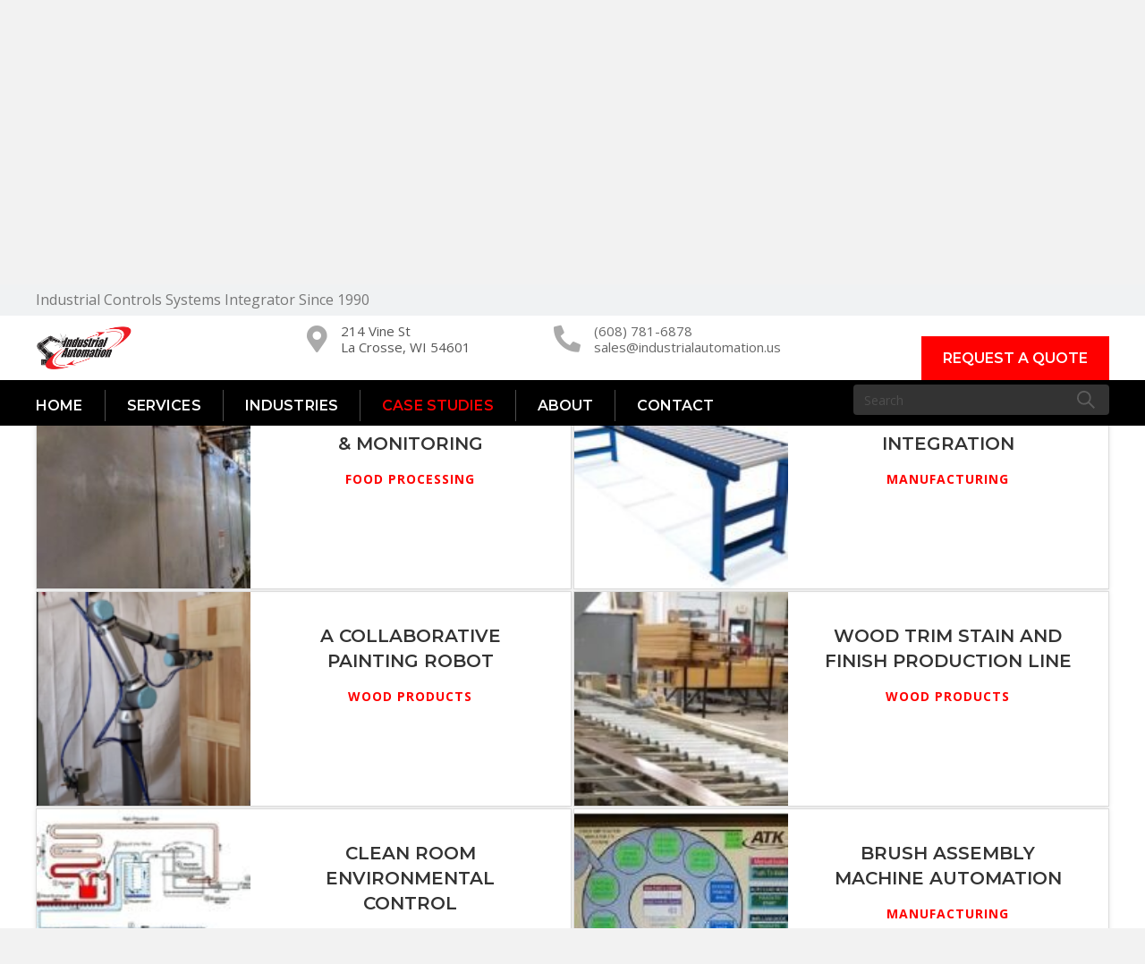

--- FILE ---
content_type: text/html; charset=UTF-8
request_url: https://www.industrialautomation.us/case-studies/page/2/
body_size: 16038
content:
<!DOCTYPE html>
<html lang="en-US" id="html">
<head>
<meta charset="UTF-8" />
<meta name='viewport' content='width=device-width, initial-scale=1.0' />
<meta http-equiv='X-UA-Compatible' content='IE=edge' />
<link rel="profile" href="https://gmpg.org/xfn/11" />
<meta name='robots' content='index, follow, max-image-preview:large, max-snippet:-1, max-video-preview:-1' />
	<style>img:is([sizes="auto" i], [sizes^="auto," i]) { contain-intrinsic-size: 3000px 1500px }</style>
	
	<!-- This site is optimized with the Yoast SEO plugin v26.6 - https://yoast.com/wordpress/plugins/seo/ -->
	<title>Automation &amp; Controls Case Studies - Page 2 of 5 - Industrial Automation</title>
<link data-rocket-preload as="style" href="https://fonts.googleapis.com/css?family=Open%20Sans%3A600i%2C300%2C400%2C700%7CMontserrat%3A600&#038;display=swap" rel="preload">
<link href="https://fonts.googleapis.com/css?family=Open%20Sans%3A600i%2C300%2C400%2C700%7CMontserrat%3A600&#038;display=swap" media="print" onload="this.media=&#039;all&#039;" rel="stylesheet">
<noscript data-wpr-hosted-gf-parameters=""><link rel="stylesheet" href="https://fonts.googleapis.com/css?family=Open%20Sans%3A600i%2C300%2C400%2C700%7CMontserrat%3A600&#038;display=swap"></noscript>
	<meta name="description" content="See examples of the types of projects Industrial Automation has completed in a variety of industries, from manufacturing, water systems, agriculture and more." />
	<link rel="canonical" href="https://www.industrialautomation.us/case-studies/page/2/" />
	<link rel="prev" href="https://www.industrialautomation.us/case-studies/" />
	<link rel="next" href="https://www.industrialautomation.us/case-studies/page/3/" />
	<meta property="og:locale" content="en_US" />
	<meta property="og:type" content="article" />
	<meta property="og:title" content="Automation &amp; Controls Case Studies - Page 2 of 5 - Industrial Automation" />
	<meta property="og:description" content="See examples of the types of projects Industrial Automation has completed in a variety of industries, from manufacturing, water systems, agriculture and more." />
	<meta property="og:url" content="https://www.industrialautomation.us/case-studies/" />
	<meta property="og:site_name" content="Industrial Automation" />
	<meta name="twitter:card" content="summary_large_image" />
	<script type="application/ld+json" class="yoast-schema-graph">{"@context":"https://schema.org","@graph":[{"@type":["WebPage","CollectionPage"],"@id":"https://www.industrialautomation.us/case-studies/","url":"https://www.industrialautomation.us/case-studies/page/2/","name":"Automation & Controls Case Studies - Page 2 of 5 - Industrial Automation","isPartOf":{"@id":"https://www.industrialautomation.us/#website"},"datePublished":"2020-05-27T20:29:24+00:00","dateModified":"2020-07-23T15:13:46+00:00","description":"See examples of the types of projects Industrial Automation has completed in a variety of industries, from manufacturing, water systems, agriculture and more.","breadcrumb":{"@id":"https://www.industrialautomation.us/case-studies/page/2/#breadcrumb"},"inLanguage":"en-US"},{"@type":"BreadcrumbList","@id":"https://www.industrialautomation.us/case-studies/page/2/#breadcrumb","itemListElement":[{"@type":"ListItem","position":1,"name":"Home","item":"https://www.industrialautomation.us/"},{"@type":"ListItem","position":2,"name":"Case Studies"}]},{"@type":"WebSite","@id":"https://www.industrialautomation.us/#website","url":"https://www.industrialautomation.us/","name":"Industrial Automation","description":"","publisher":{"@id":"https://www.industrialautomation.us/#organization"},"potentialAction":[{"@type":"SearchAction","target":{"@type":"EntryPoint","urlTemplate":"https://www.industrialautomation.us/?s={search_term_string}"},"query-input":{"@type":"PropertyValueSpecification","valueRequired":true,"valueName":"search_term_string"}}],"inLanguage":"en-US"},{"@type":"Organization","@id":"https://www.industrialautomation.us/#organization","name":"Industrial Automation","url":"https://www.industrialautomation.us/","logo":{"@type":"ImageObject","inLanguage":"en-US","@id":"https://www.industrialautomation.us/#/schema/logo/image/","url":"https://www.industrialautomation.us/wp-content/uploads/2020/05/logo.png","contentUrl":"https://www.industrialautomation.us/wp-content/uploads/2020/05/logo.png","width":800,"height":369,"caption":"Industrial Automation"},"image":{"@id":"https://www.industrialautomation.us/#/schema/logo/image/"}}]}</script>
	<!-- / Yoast SEO plugin. -->


<link rel='dns-prefetch' href='//fonts.googleapis.com' />
<link href='https://fonts.gstatic.com' crossorigin rel='preconnect' />
<link rel="alternate" type="application/rss+xml" title="Industrial Automation &raquo; Feed" href="https://www.industrialautomation.us/feed/" />
<link rel="alternate" type="application/rss+xml" title="Industrial Automation &raquo; Comments Feed" href="https://www.industrialautomation.us/comments/feed/" />
<link rel="preload" href="https://www.industrialautomation.us/wp-content/plugins/bb-plugin/fonts/fontawesome/5.15.4/webfonts/fa-solid-900.woff2" as="font" type="font/woff2" crossorigin="anonymous">
<link rel="preload" href="https://www.industrialautomation.us/wp-content/plugins/bb-plugin/fonts/fontawesome/5.15.4/webfonts/fa-regular-400.woff2" as="font" type="font/woff2" crossorigin="anonymous">
<link rel="preload" href="https://www.industrialautomation.us/wp-content/plugins/bb-plugin/fonts/fontawesome/5.15.4/webfonts/fa-brands-400.woff2" as="font" type="font/woff2" crossorigin="anonymous">
		<!-- This site uses the Google Analytics by MonsterInsights plugin v9.10.1 - Using Analytics tracking - https://www.monsterinsights.com/ -->
		<!-- Note: MonsterInsights is not currently configured on this site. The site owner needs to authenticate with Google Analytics in the MonsterInsights settings panel. -->
					<!-- No tracking code set -->
				<!-- / Google Analytics by MonsterInsights -->
		<style id='wp-emoji-styles-inline-css'>

	img.wp-smiley, img.emoji {
		display: inline !important;
		border: none !important;
		box-shadow: none !important;
		height: 1em !important;
		width: 1em !important;
		margin: 0 0.07em !important;
		vertical-align: -0.1em !important;
		background: none !important;
		padding: 0 !important;
	}
</style>
<link rel='stylesheet' id='wp-block-library-css' href='https://www.industrialautomation.us/wp-includes/css/dist/block-library/style.min.css?ver=583066233a31a7e82144a563c90aa4d8' media='all' />
<style id='wp-block-library-theme-inline-css'>
.wp-block-audio :where(figcaption){color:#555;font-size:13px;text-align:center}.is-dark-theme .wp-block-audio :where(figcaption){color:#ffffffa6}.wp-block-audio{margin:0 0 1em}.wp-block-code{border:1px solid #ccc;border-radius:4px;font-family:Menlo,Consolas,monaco,monospace;padding:.8em 1em}.wp-block-embed :where(figcaption){color:#555;font-size:13px;text-align:center}.is-dark-theme .wp-block-embed :where(figcaption){color:#ffffffa6}.wp-block-embed{margin:0 0 1em}.blocks-gallery-caption{color:#555;font-size:13px;text-align:center}.is-dark-theme .blocks-gallery-caption{color:#ffffffa6}:root :where(.wp-block-image figcaption){color:#555;font-size:13px;text-align:center}.is-dark-theme :root :where(.wp-block-image figcaption){color:#ffffffa6}.wp-block-image{margin:0 0 1em}.wp-block-pullquote{border-bottom:4px solid;border-top:4px solid;color:currentColor;margin-bottom:1.75em}.wp-block-pullquote cite,.wp-block-pullquote footer,.wp-block-pullquote__citation{color:currentColor;font-size:.8125em;font-style:normal;text-transform:uppercase}.wp-block-quote{border-left:.25em solid;margin:0 0 1.75em;padding-left:1em}.wp-block-quote cite,.wp-block-quote footer{color:currentColor;font-size:.8125em;font-style:normal;position:relative}.wp-block-quote:where(.has-text-align-right){border-left:none;border-right:.25em solid;padding-left:0;padding-right:1em}.wp-block-quote:where(.has-text-align-center){border:none;padding-left:0}.wp-block-quote.is-large,.wp-block-quote.is-style-large,.wp-block-quote:where(.is-style-plain){border:none}.wp-block-search .wp-block-search__label{font-weight:700}.wp-block-search__button{border:1px solid #ccc;padding:.375em .625em}:where(.wp-block-group.has-background){padding:1.25em 2.375em}.wp-block-separator.has-css-opacity{opacity:.4}.wp-block-separator{border:none;border-bottom:2px solid;margin-left:auto;margin-right:auto}.wp-block-separator.has-alpha-channel-opacity{opacity:1}.wp-block-separator:not(.is-style-wide):not(.is-style-dots){width:100px}.wp-block-separator.has-background:not(.is-style-dots){border-bottom:none;height:1px}.wp-block-separator.has-background:not(.is-style-wide):not(.is-style-dots){height:2px}.wp-block-table{margin:0 0 1em}.wp-block-table td,.wp-block-table th{word-break:normal}.wp-block-table :where(figcaption){color:#555;font-size:13px;text-align:center}.is-dark-theme .wp-block-table :where(figcaption){color:#ffffffa6}.wp-block-video :where(figcaption){color:#555;font-size:13px;text-align:center}.is-dark-theme .wp-block-video :where(figcaption){color:#ffffffa6}.wp-block-video{margin:0 0 1em}:root :where(.wp-block-template-part.has-background){margin-bottom:0;margin-top:0;padding:1.25em 2.375em}
</style>
<style id='classic-theme-styles-inline-css'>
/*! This file is auto-generated */
.wp-block-button__link{color:#fff;background-color:#32373c;border-radius:9999px;box-shadow:none;text-decoration:none;padding:calc(.667em + 2px) calc(1.333em + 2px);font-size:1.125em}.wp-block-file__button{background:#32373c;color:#fff;text-decoration:none}
</style>
<style id='safe-svg-svg-icon-style-inline-css'>
.safe-svg-cover{text-align:center}.safe-svg-cover .safe-svg-inside{display:inline-block;max-width:100%}.safe-svg-cover svg{fill:currentColor;height:100%;max-height:100%;max-width:100%;width:100%}

</style>
<style id='global-styles-inline-css'>
:root{--wp--preset--aspect-ratio--square: 1;--wp--preset--aspect-ratio--4-3: 4/3;--wp--preset--aspect-ratio--3-4: 3/4;--wp--preset--aspect-ratio--3-2: 3/2;--wp--preset--aspect-ratio--2-3: 2/3;--wp--preset--aspect-ratio--16-9: 16/9;--wp--preset--aspect-ratio--9-16: 9/16;--wp--preset--color--black: #000000;--wp--preset--color--cyan-bluish-gray: #abb8c3;--wp--preset--color--white: #ffffff;--wp--preset--color--pale-pink: #f78da7;--wp--preset--color--vivid-red: #cf2e2e;--wp--preset--color--luminous-vivid-orange: #ff6900;--wp--preset--color--luminous-vivid-amber: #fcb900;--wp--preset--color--light-green-cyan: #7bdcb5;--wp--preset--color--vivid-green-cyan: #00d084;--wp--preset--color--pale-cyan-blue: #8ed1fc;--wp--preset--color--vivid-cyan-blue: #0693e3;--wp--preset--color--vivid-purple: #9b51e0;--wp--preset--color--fl-heading-text: #333333;--wp--preset--color--fl-body-bg: #f2f2f2;--wp--preset--color--fl-body-text: #777777;--wp--preset--color--fl-accent: #ff0000;--wp--preset--color--fl-accent-hover: #333333;--wp--preset--color--fl-topbar-bg: #ffffff;--wp--preset--color--fl-topbar-text: #000000;--wp--preset--color--fl-topbar-link: #428bca;--wp--preset--color--fl-topbar-hover: #428bca;--wp--preset--color--fl-header-bg: #ffffff;--wp--preset--color--fl-header-text: #000000;--wp--preset--color--fl-header-link: #428bca;--wp--preset--color--fl-header-hover: #428bca;--wp--preset--color--fl-nav-bg: #ffffff;--wp--preset--color--fl-nav-link: #428bca;--wp--preset--color--fl-nav-hover: #428bca;--wp--preset--color--fl-content-bg: #ffffff;--wp--preset--color--fl-footer-widgets-bg: #ffffff;--wp--preset--color--fl-footer-widgets-text: #000000;--wp--preset--color--fl-footer-widgets-link: #428bca;--wp--preset--color--fl-footer-widgets-hover: #428bca;--wp--preset--color--fl-footer-bg: #ffffff;--wp--preset--color--fl-footer-text: #000000;--wp--preset--color--fl-footer-link: #428bca;--wp--preset--color--fl-footer-hover: #428bca;--wp--preset--gradient--vivid-cyan-blue-to-vivid-purple: linear-gradient(135deg,rgba(6,147,227,1) 0%,rgb(155,81,224) 100%);--wp--preset--gradient--light-green-cyan-to-vivid-green-cyan: linear-gradient(135deg,rgb(122,220,180) 0%,rgb(0,208,130) 100%);--wp--preset--gradient--luminous-vivid-amber-to-luminous-vivid-orange: linear-gradient(135deg,rgba(252,185,0,1) 0%,rgba(255,105,0,1) 100%);--wp--preset--gradient--luminous-vivid-orange-to-vivid-red: linear-gradient(135deg,rgba(255,105,0,1) 0%,rgb(207,46,46) 100%);--wp--preset--gradient--very-light-gray-to-cyan-bluish-gray: linear-gradient(135deg,rgb(238,238,238) 0%,rgb(169,184,195) 100%);--wp--preset--gradient--cool-to-warm-spectrum: linear-gradient(135deg,rgb(74,234,220) 0%,rgb(151,120,209) 20%,rgb(207,42,186) 40%,rgb(238,44,130) 60%,rgb(251,105,98) 80%,rgb(254,248,76) 100%);--wp--preset--gradient--blush-light-purple: linear-gradient(135deg,rgb(255,206,236) 0%,rgb(152,150,240) 100%);--wp--preset--gradient--blush-bordeaux: linear-gradient(135deg,rgb(254,205,165) 0%,rgb(254,45,45) 50%,rgb(107,0,62) 100%);--wp--preset--gradient--luminous-dusk: linear-gradient(135deg,rgb(255,203,112) 0%,rgb(199,81,192) 50%,rgb(65,88,208) 100%);--wp--preset--gradient--pale-ocean: linear-gradient(135deg,rgb(255,245,203) 0%,rgb(182,227,212) 50%,rgb(51,167,181) 100%);--wp--preset--gradient--electric-grass: linear-gradient(135deg,rgb(202,248,128) 0%,rgb(113,206,126) 100%);--wp--preset--gradient--midnight: linear-gradient(135deg,rgb(2,3,129) 0%,rgb(40,116,252) 100%);--wp--preset--font-size--small: 13px;--wp--preset--font-size--medium: 20px;--wp--preset--font-size--large: 36px;--wp--preset--font-size--x-large: 42px;--wp--preset--spacing--20: 0.44rem;--wp--preset--spacing--30: 0.67rem;--wp--preset--spacing--40: 1rem;--wp--preset--spacing--50: 1.5rem;--wp--preset--spacing--60: 2.25rem;--wp--preset--spacing--70: 3.38rem;--wp--preset--spacing--80: 5.06rem;--wp--preset--shadow--natural: 6px 6px 9px rgba(0, 0, 0, 0.2);--wp--preset--shadow--deep: 12px 12px 50px rgba(0, 0, 0, 0.4);--wp--preset--shadow--sharp: 6px 6px 0px rgba(0, 0, 0, 0.2);--wp--preset--shadow--outlined: 6px 6px 0px -3px rgba(255, 255, 255, 1), 6px 6px rgba(0, 0, 0, 1);--wp--preset--shadow--crisp: 6px 6px 0px rgba(0, 0, 0, 1);}:where(.is-layout-flex){gap: 0.5em;}:where(.is-layout-grid){gap: 0.5em;}body .is-layout-flex{display: flex;}.is-layout-flex{flex-wrap: wrap;align-items: center;}.is-layout-flex > :is(*, div){margin: 0;}body .is-layout-grid{display: grid;}.is-layout-grid > :is(*, div){margin: 0;}:where(.wp-block-columns.is-layout-flex){gap: 2em;}:where(.wp-block-columns.is-layout-grid){gap: 2em;}:where(.wp-block-post-template.is-layout-flex){gap: 1.25em;}:where(.wp-block-post-template.is-layout-grid){gap: 1.25em;}.has-black-color{color: var(--wp--preset--color--black) !important;}.has-cyan-bluish-gray-color{color: var(--wp--preset--color--cyan-bluish-gray) !important;}.has-white-color{color: var(--wp--preset--color--white) !important;}.has-pale-pink-color{color: var(--wp--preset--color--pale-pink) !important;}.has-vivid-red-color{color: var(--wp--preset--color--vivid-red) !important;}.has-luminous-vivid-orange-color{color: var(--wp--preset--color--luminous-vivid-orange) !important;}.has-luminous-vivid-amber-color{color: var(--wp--preset--color--luminous-vivid-amber) !important;}.has-light-green-cyan-color{color: var(--wp--preset--color--light-green-cyan) !important;}.has-vivid-green-cyan-color{color: var(--wp--preset--color--vivid-green-cyan) !important;}.has-pale-cyan-blue-color{color: var(--wp--preset--color--pale-cyan-blue) !important;}.has-vivid-cyan-blue-color{color: var(--wp--preset--color--vivid-cyan-blue) !important;}.has-vivid-purple-color{color: var(--wp--preset--color--vivid-purple) !important;}.has-black-background-color{background-color: var(--wp--preset--color--black) !important;}.has-cyan-bluish-gray-background-color{background-color: var(--wp--preset--color--cyan-bluish-gray) !important;}.has-white-background-color{background-color: var(--wp--preset--color--white) !important;}.has-pale-pink-background-color{background-color: var(--wp--preset--color--pale-pink) !important;}.has-vivid-red-background-color{background-color: var(--wp--preset--color--vivid-red) !important;}.has-luminous-vivid-orange-background-color{background-color: var(--wp--preset--color--luminous-vivid-orange) !important;}.has-luminous-vivid-amber-background-color{background-color: var(--wp--preset--color--luminous-vivid-amber) !important;}.has-light-green-cyan-background-color{background-color: var(--wp--preset--color--light-green-cyan) !important;}.has-vivid-green-cyan-background-color{background-color: var(--wp--preset--color--vivid-green-cyan) !important;}.has-pale-cyan-blue-background-color{background-color: var(--wp--preset--color--pale-cyan-blue) !important;}.has-vivid-cyan-blue-background-color{background-color: var(--wp--preset--color--vivid-cyan-blue) !important;}.has-vivid-purple-background-color{background-color: var(--wp--preset--color--vivid-purple) !important;}.has-black-border-color{border-color: var(--wp--preset--color--black) !important;}.has-cyan-bluish-gray-border-color{border-color: var(--wp--preset--color--cyan-bluish-gray) !important;}.has-white-border-color{border-color: var(--wp--preset--color--white) !important;}.has-pale-pink-border-color{border-color: var(--wp--preset--color--pale-pink) !important;}.has-vivid-red-border-color{border-color: var(--wp--preset--color--vivid-red) !important;}.has-luminous-vivid-orange-border-color{border-color: var(--wp--preset--color--luminous-vivid-orange) !important;}.has-luminous-vivid-amber-border-color{border-color: var(--wp--preset--color--luminous-vivid-amber) !important;}.has-light-green-cyan-border-color{border-color: var(--wp--preset--color--light-green-cyan) !important;}.has-vivid-green-cyan-border-color{border-color: var(--wp--preset--color--vivid-green-cyan) !important;}.has-pale-cyan-blue-border-color{border-color: var(--wp--preset--color--pale-cyan-blue) !important;}.has-vivid-cyan-blue-border-color{border-color: var(--wp--preset--color--vivid-cyan-blue) !important;}.has-vivid-purple-border-color{border-color: var(--wp--preset--color--vivid-purple) !important;}.has-vivid-cyan-blue-to-vivid-purple-gradient-background{background: var(--wp--preset--gradient--vivid-cyan-blue-to-vivid-purple) !important;}.has-light-green-cyan-to-vivid-green-cyan-gradient-background{background: var(--wp--preset--gradient--light-green-cyan-to-vivid-green-cyan) !important;}.has-luminous-vivid-amber-to-luminous-vivid-orange-gradient-background{background: var(--wp--preset--gradient--luminous-vivid-amber-to-luminous-vivid-orange) !important;}.has-luminous-vivid-orange-to-vivid-red-gradient-background{background: var(--wp--preset--gradient--luminous-vivid-orange-to-vivid-red) !important;}.has-very-light-gray-to-cyan-bluish-gray-gradient-background{background: var(--wp--preset--gradient--very-light-gray-to-cyan-bluish-gray) !important;}.has-cool-to-warm-spectrum-gradient-background{background: var(--wp--preset--gradient--cool-to-warm-spectrum) !important;}.has-blush-light-purple-gradient-background{background: var(--wp--preset--gradient--blush-light-purple) !important;}.has-blush-bordeaux-gradient-background{background: var(--wp--preset--gradient--blush-bordeaux) !important;}.has-luminous-dusk-gradient-background{background: var(--wp--preset--gradient--luminous-dusk) !important;}.has-pale-ocean-gradient-background{background: var(--wp--preset--gradient--pale-ocean) !important;}.has-electric-grass-gradient-background{background: var(--wp--preset--gradient--electric-grass) !important;}.has-midnight-gradient-background{background: var(--wp--preset--gradient--midnight) !important;}.has-small-font-size{font-size: var(--wp--preset--font-size--small) !important;}.has-medium-font-size{font-size: var(--wp--preset--font-size--medium) !important;}.has-large-font-size{font-size: var(--wp--preset--font-size--large) !important;}.has-x-large-font-size{font-size: var(--wp--preset--font-size--x-large) !important;}
:where(.wp-block-post-template.is-layout-flex){gap: 1.25em;}:where(.wp-block-post-template.is-layout-grid){gap: 1.25em;}
:where(.wp-block-columns.is-layout-flex){gap: 2em;}:where(.wp-block-columns.is-layout-grid){gap: 2em;}
:root :where(.wp-block-pullquote){font-size: 1.5em;line-height: 1.6;}
</style>
<link rel='stylesheet' id='font-awesome-5-css' href='https://www.industrialautomation.us/wp-content/plugins/bb-plugin/fonts/fontawesome/5.15.4/css/all.min.css?ver=2.9.4.1' media='all' />
<link rel='stylesheet' id='fl-builder-layout-bundle-622d3f3dd7e21df80e012734334faadc-css' href='https://www.industrialautomation.us/wp-content/uploads/bb-plugin/cache/622d3f3dd7e21df80e012734334faadc-layout-bundle.css?ver=2.9.4.1-1.5.2.1' media='all' />
<link rel='stylesheet' id='arve-css' href='https://www.industrialautomation.us/wp-content/plugins/advanced-responsive-video-embedder/build/main.css?ver=10.8.1' media='all' />
<link rel='stylesheet' id='jquery-magnificpopup-css' href='https://www.industrialautomation.us/wp-content/plugins/bb-plugin/css/jquery.magnificpopup.min.css?ver=2.9.4.1' media='all' />
<link rel='stylesheet' id='base-css' href='https://www.industrialautomation.us/wp-content/themes/bb-theme/css/base.min.css?ver=1.7.19.1' media='all' />
<link rel='stylesheet' id='fl-automator-skin-css' href='https://www.industrialautomation.us/wp-content/uploads/bb-theme/skin-693c7c79117bc.css?ver=1.7.19.1' media='all' />
<link rel='stylesheet' id='ds-child-theme-css' href='https://www.industrialautomation.us/wp-content/themes/ds-bb-child/style.css?ver=583066233a31a7e82144a563c90aa4d8' media='all' />
<link rel='stylesheet' id='pp-animate-css' href='https://www.industrialautomation.us/wp-content/plugins/bbpowerpack/assets/css/animate.min.css?ver=3.5.1' media='all' />

<script id="altcha-widget-custom-options-js-after">
(() => { window.ALTCHA_WIDGET_ATTRS = {"challengeurl":"https:\/\/www.industrialautomation.us\/wp-json\/altcha\/v1\/challenge","strings":"{\"error\":\"Verification failed. Try again later.\",\"footer\":\"Protected by <a href=\\\"https:\\\/\\\/altcha.org\\\/\\\" target=\\\"_blank\\\">ALTCHA<\\\/a>\",\"label\":\"I'm not a robot\",\"verified\":\"Verified\",\"verifying\":\"Verifying...\",\"waitAlert\":\"Verifying... please wait.\"}","hidefooter":"1"}; })();
</script>
<script src="https://www.industrialautomation.us/wp-includes/js/jquery/jquery.min.js?ver=3.7.1" id="jquery-core-js"></script>
<script src="https://www.industrialautomation.us/wp-includes/js/jquery/jquery-migrate.min.js?ver=3.4.1" id="jquery-migrate-js"></script>
<link rel="https://api.w.org/" href="https://www.industrialautomation.us/wp-json/" /><link rel="EditURI" type="application/rsd+xml" title="RSD" href="https://www.industrialautomation.us/xmlrpc.php?rsd" />

		<script>
			var bb_powerpack = {
				version: '2.40.10',
				getAjaxUrl: function() { return atob( 'aHR0cHM6Ly93d3cuaW5kdXN0cmlhbGF1dG9tYXRpb24udXMvd3AtYWRtaW4vYWRtaW4tYWpheC5waHA=' ); },
				callback: function() {},
				mapMarkerData: {},
				post_id: '974',
				search_term: '',
				current_page: 'https://www.industrialautomation.us/case-studies/page/2/',
				conditionals: {
					is_front_page: false,
					is_home: true,
					is_archive: false,
					current_post_type: '',
					is_tax: false,
										is_author: false,
					current_author: false,
					is_search: false,
									}
			};
		</script>
		<!-- Stream WordPress user activity plugin v4.1.1 -->
 <link rel="apple-touch-icon" sizes="180x180" href="https://www.industrialautomation.us/wp-content/themes/ds-bb-child/favicons/apple-touch-icon.png">
               <link rel="icon" type="image/png" sizes="32x32" href="https://www.industrialautomation.us/wp-content/themes/ds-bb-child/favicons/favicon-32x32.png">
               <link rel="icon" type="image/png" sizes="16x16" href="https://www.industrialautomation.us/wp-content/themes/ds-bb-child/favicons/favicon-16x16.png">
               <link rel="manifest" href="https://www.industrialautomation.us/wp-content/themes/ds-bb-child/favicons/site.webmanifest">
               <link rel="mask-icon" href="https://www.industrialautomation.us/wp-content/themes/ds-bb-child/favicons/safari-pinned-tab.svg" color="#5bbad5">
               <link rel="shortcut icon" href="https://www.industrialautomation.us/wp-content/themes/ds-bb-child/favicons/favicon.ico">
               <meta name="msapplication-TileColor" content="#ffffff">
               <meta name="msapplication-config" content="https://www.industrialautomation.us/wp-content/themes/ds-bb-child/favicons/browserconfig.xml">
               <meta name="theme-color" content="#ffffff">
               <style>.recentcomments a{display:inline !important;padding:0 !important;margin:0 !important;}</style>		<style id="wp-custom-css">
			/* misc */
a.fl-button {
	text-transform:uppercase !important;
}
/* covers some odd space between header and main content */
#fl-main-content {
	margin-top:-5px; 
}
/* header right */
.fl-node-5ecfe9d0dd003 .fl-icon-text br {
	display:none
}
.contact-row-1 {
	display:block;
	line-height:1.2;
	color:#333333;
}
.contact-row-2 {
	display:block;
	line-height:1.2;
	color:#777;
}
/* main nav */
.fl-node-5eced28420d8d ul.menu > li:first-of-type > a {
	padding-left:0;
}
.fl-node-5eced28420d8d .menu > li.current-menu-item > a {
	background-color:transparent;
}
.fl-builder-content .fl-node-5eced28420d8d .sub-menu > li > a {
	color:#333333;
	text-transform:none;
	font-family:"Open Sans",sans-serif;
	font-weight:400;
	border-bottom:1px solid #eee;
}
.fl-node-5eced28420d8d .menu li li {
	border-top:none;
}
.fl-builder-content .fl-node-5eced28420d8d .sub-menu {
	border-top:14px solid #000;
}
.fl-builder-content .fl-node-5eced28420d8d .sub-menu > li > a:hover {
	background:#ff0000;
	color:#fff;
}
.fl-builder-content .fl-node-5eced28420d8d .fl-menu-mobile-flyout .sub-menu > li > a {
	color:#fff;
}
/* search */
.fl-node-5ecfe71c8d527 input[type=search] {
	background-color:rgba(255,255,255,0.2);
	border:none;
	color:#aaa;
	background-image:url("data:image/svg+xml;charset=utf-8,%3Csvg width='20' height='20' xmlns='http://www.w3.org/2000/svg'%3E%3Cpath d='M20 18.711l-6.044-6.044a7.782 7.782 0 0 0 1.688-4.845c0-2.089-.822-4.044-2.288-5.533C11.866.822 9.91 0 7.822 0S3.778.822 2.29 2.289A7.801 7.801 0 0 0 0 7.822c0 2.09.822 4.045 2.289 5.534a7.801 7.801 0 0 0 5.533 2.288c1.778 0 3.467-.6 4.845-1.688L18.71 20 20 18.711zM3.578 12.067c-2.334-2.334-2.334-6.156 0-8.49a5.968 5.968 0 0 1 4.244-1.755c1.6 0 3.111.622 4.245 1.756 2.333 2.333 2.333 6.155 0 8.489a5.968 5.968 0 0 1-4.245 1.755c-1.6 0-3.11-.622-4.244-1.755z' fill='%235D5D5D'/%3E%3C/svg%3E");
	background-repeat:no-repeat;
	background-position:94% 7px
}
/* services row */
.fl-node-5ed12acd5a298 h3 {
	border-bottom:3px solid #ff0000;
}
.fl-node-5ed12acd5a298 .fl-callout-text {
	padding-top:30px;
}
/* grid */
.fl-node-5ed6c08b4269e .pp-post-tile-left,
.fl-node-5ed6c08b4269e .pp-post-tile-right .pp-post-tile-small {
	border:1px solid #ccc;
}
.fl-node-5ed134919434b {
	border:1px solid #ccc;
	overflow:hidden;
}
.fl-node-5ed1349194427 > .fl-col-content {
	height:473px;
	overflow:hidden;
}
/* force box heights in grid */
.fl-node-5ed6c6a99f702,
.fl-node-5ed6c90243463 {
	height:237px;
	overflow:hidden;
}
.fl-node-5ed6c77a4d602,
.fl-node-5ed6c90827672 {
	height:236px;
	overflow:hidden;
}
/* about us row */
.fl-node-5ed15620289d6 .fl-callout-icon-above-title .fl-icon {
	height:80px;
}
.fl-node-5ed155479d15d .fl-icon i {
	position:relative;
	top:-14px;
} 
.fl-node-5ed1550e5bbf6 .fl-icon i {
	position:relative;
	top:6px;
} 
/* testimonials */
.fl-node-5ed16dd557c4a .bx-wrapper {
  height:150px !important;
}
.fl-node-5ed15c395d2df .fl-builder-module-template {
	padding:0;
}
.fl-node-5ed15c395d2df .bx-wrapper .bx-pager {
	text-align:left;
}
.fl-testimonials a:hover {
	color:#fff !important;
}
/* case studies row */
.fl-node-5ed165a941c89 p {
	margin:0 0 30px 0;
}
.fl-node-5ed165a941c89 img {
	display:inline-block;
	margin-right:10px;
}
/* home contact row */
.fl-node-5ed173944bb8c .gform_widget {
	padding:20px 40px;
	border:9px solid #f7f7f9;
}
.fl-node-5ed173944bb8c .gform_widget input[type=submit] {
	padding:15px 30px;
}
.fl-node-5ed173944bb8c .fl-widget {
	border:1px solid #eee;
}
.fl-node-5ed173944bb8c .gform_widget .gform_wrapper .top_label input.medium {
	width:100%;
}
/* case studies archive */
.pp-content-grid-post .pp-content-category-list, .pp-content-carousel-post .pp-content-category-list {
	border-top:none;
	margin-top:0;
	padding-top:0;
}
/* footer */
.fl-node-5ed181a030062 .fl-photo-content img {
	opacity:0.4;
}
.fl-node-5ed11f32b6d17 {
  overflow: hidden;
}

/* search results */
body.search .fl-node-5f19af825914e .fl-post-feed-post {
	margin-bottom:40px;
	padding-bottom:40px;
	
}

/* Put some padding above/below on mobile navigation menu */
#always-mm .fl-menu-mobile-flyout ul li a {
   padding: 15px 15px;
}
/* Industries page */
.all-industries-grid .fl-module-content {
	height:240px;
}

@media (max-width: 1125px) {
	/* shrink navigation padding to reach mobile breakpoint */
   #always-mm ul.menu > li:first-of-type > a { padding-right: 15px; }
   #always-mm .menu a { padding-left: 15px; padding-right: 15px; }
}

@media (max-width:1050px) {
	.fl-builder-content .fl-node-5ed0049a0b5b4 a.fl-button {
		display:none;
	}
	/* grid separated */
	.fl-node-5ed1349194427 > .fl-col-content {
		height:auto;
	}
	.fl-node-5ed1349194427 > .fl-col-content {
		border-right:none;
	}
	.fl-node-5ed1349194427 {
	  height:auto;
		width:100% !important;
		float:none !important;
		border:none;
		border-bottom:1px solid #ccc;
}
	.fl-node-5ed1349194427 > .fl-col-content {
		padding:0; /* grid left */
	}
	.fl-node-5ed6c6725003a {
		width:50%;
	}
	.fl-node-5ed134919442b {
		width:50%;
	}
	.fl-node-5ed6c6a99f702 .fl-module-content,
	.fl-node-5ed6c90243463 .fl-module-content {
		height:237px;
	}
	.fl-node-5ed6c77a4d602 .fl-module-content, .fl-node-5ed6c90827672 .fl-module-content {
		height:237px;
	}
}

@media (max-width: 1100px) {
	.fl-node-5ed16dd557c4a .bx-wrapper {
  height:auto !important;
}
}

@media (max-width: 1000px) {
	.fl-node-5ecfe9d0dd0b0,
	.fl-node-5ecfe9d0dd0b3 {
		width:50%;
	}
}

@media (max-width: 900px) {
	.fl-node-5ed126fadd7ed {
		width:35%;
	}
	.fl-node-5ed126fadd7f1 {
		width:65%;
	}
}

@media (max-width: 768px) {
	/* Force nav menu to stay 2 columns */
   #ia-nav-row .ia-nav-col {
      clear: none;
      float: left;
      width: 95px !important;
   }
   #ia-nav-row .ia-nav-col .fl-module-content {
      margin-right: 0;
   }
   #ia-nav-row .ia-search-col {
      clear: none;
      float: right;
      width: calc( 100% - 95px ) !important;
   }
	
	.fl-builder-content .fl-node-5eced28420d8a {
		width:40% !important;
	}
	.fl-builder-content .fl-node-5eced28420d8b {
		width:60% !important;
	}
	.address-col .fl-module-content {
		margin-bottom:0;
	}
	.contact-col .fl-module-content{
		margin-top:0;
	}
	.fl-node-5eced28420d8d .fl-menu {
		text-align:center;
		position:relative;
		top:-10px;
	}
	/* home page */
	/* hero */
	.fl-node-5ed11d474f18a > .fl-row-content-wrap {
		padding:50px;
	}
	.fl-col.fl-node-5ed11d4751a8b.fl-col-small {
		max-width:100%;
	}
	/* services */
	.fl-node-5ed126fadd7ed {
		width:35%;
	}
	.fl-node-5ed1270ab5976.fl-module-heading .fl-heading {
		text-align:center;
	}
	.fl-node-5ed1270ab5976.fl-module-heading .fl-heading br {
		display:none;
	}
	.fl-node-5ed126fadd7ed > .fl-col-content {
		border:none;
	}
	.fl-node-5ed1279987db4 .fl-rich-text {
		text-align:center;
	}
	.fl-node-5ed126fadd7f1 {
		width:65%;
	}
	/* grid rows */
	.fl-node-5ed131aaaf8ce.fl-col-has-cols {
		padding-left:10px;
		padding-right:10px;
	}
	.fl-node-5ed134919434b .fl-col-small:not(.fl-col-small-full-width) {
		max-width:100%;
	}
	.fl-node-5ed1349194427 > .fl-col-content {
		border-right:none;
	}
	.fl-node-5ed6c6a99f702 .fl-module-content {
		border-right:none;
		border-bottom:1px solid #ccc;
	}
	.fl-node-5ed6c77a4d602 .fl-module-content {
		border-right:none;
		border-bottom:1px solid #ccc;
	}
	.fl-node-5ed6c90243463 .fl-module-content {
		border-top:1px solid #ccc;
	}
	/* about us */
	.fl-node-5ed1562028bd5 > .fl-col-content {
		border:none;
	}
	/* quote */
	.fl-node-5ed16e989792d > .fl-module-content p {
		font-size:24px;
	}
	/* contact */
	.fl-node-5ed173944bb8c .gform_widget {
		padding:15px;
	}
}

@media (max-width: 500px) {
	.fl-builder-content .fl-node-5eced28420d8a {
		width:100% !important;
		float:none;
	}
	.fl-node-5ecfe5057f092 .fl-photo {
		text-align:center;
	}
	.fl-builder-content .fl-node-5eced28420d8b {
		display:none;
	}
}		</style>
		<!-- Global site tag (gtag.js) - Google Ads: 1010363988 -->
<script async src="https://www.googletagmanager.com/gtag/js?id=AW-1010363988"></script>
<script>
  window.dataLayer = window.dataLayer || [];
  function gtag(){dataLayer.push(arguments);}
  gtag('js', new Date());

  gtag('config', 'AW-1010363988');
</script>
<meta name="generator" content="WP Rocket 3.20.2" data-wpr-features="wpr_desktop" /></head>
<body class="blog paged paged-2 wp-theme-bb-theme wp-child-theme-ds-bb-child fl-builder-2-9-4-1 fl-themer-1-5-2-1 fl-theme-1-7-19-1 fl-no-js fl-theme-builder-header fl-theme-builder-header-sitewide-header fl-theme-builder-footer fl-theme-builder-footer-sitewide-footer fl-theme-builder-archive fl-theme-builder-archive-case-study-archive fl-framework-base fl-preset-default fl-full-width fl-search-active" itemscope="itemscope" itemtype="https://schema.org/WebPage">
<a aria-label="Skip to content" class="fl-screen-reader-text" href="#fl-main-content">Skip to content</a><div data-rocket-location-hash="d434d8484ca3c7ebe008e10ddf366009" class="fl-page">
	<header data-rocket-location-hash="187b80287d125532a690e9fe6548eb5f" class="fl-builder-content fl-builder-content-71 fl-builder-global-templates-locked" data-post-id="71" data-type="header" data-sticky="1" data-sticky-on="" data-sticky-breakpoint="medium" data-shrink="1" data-overlay="0" data-overlay-bg="transparent" data-shrink-image-height="50px" role="banner" itemscope="itemscope" itemtype="http://schema.org/WPHeader"><div data-rocket-location-hash="acacfab3799abe1cbd012d1039114cda" class="fl-row fl-row-full-width fl-row-bg-color fl-node-5eced28420d8e fl-row-default-height fl-row-align-center fl-visible-desktop fl-visible-large" data-node="5eced28420d8e">
	<div class="fl-row-content-wrap">
						<div class="fl-row-content fl-row-fixed-width fl-node-content">
		
<div class="fl-col-group fl-node-5eced28420d8f fl-col-group-equal-height fl-col-group-align-center" data-node="5eced28420d8f">
			<div class="fl-col fl-node-5eced28420d90 fl-col-bg-color fl-col-small" data-node="5eced28420d90">
	<div class="fl-col-content fl-node-content"><div class="fl-module fl-module-html fl-node-5eced28420d93" data-node="5eced28420d93">
	<div class="fl-module-content fl-node-content">
		<div class="fl-html">
	Industrial Controls Systems Integrator Since 1990</div>
	</div>
</div>
</div>
</div>
			<div class="fl-col fl-node-5eced28420d91 fl-col-bg-color fl-col-small" data-node="5eced28420d91">
	<div class="fl-col-content fl-node-content"><div class="fl-module fl-module-html fl-node-5eced5c9138a5" data-node="5eced5c9138a5">
	<div class="fl-module-content fl-node-content">
		<div class="fl-html">
	</div>
	</div>
</div>
</div>
</div>
	</div>
		</div>
	</div>
</div>
<div data-rocket-location-hash="2932c82e34f65d3a7aa379b5ec77f863" class="fl-row fl-row-full-width fl-row-bg-color fl-node-5eced28420d81 fl-row-default-height fl-row-align-center" data-node="5eced28420d81">
	<div class="fl-row-content-wrap">
						<div class="fl-row-content fl-row-fixed-width fl-node-content">
		
<div class="fl-col-group fl-node-5eced28420d88 fl-col-group-equal-height fl-col-group-align-center fl-col-group-custom-width" data-node="5eced28420d88">
			<div class="fl-col fl-node-5eced28420d8a fl-col-bg-color fl-col-small fl-col-small-custom-width" data-node="5eced28420d8a">
	<div class="fl-col-content fl-node-content"><div class="fl-module fl-module-photo fl-node-5ecfe5057f092" data-node="5ecfe5057f092">
	<div class="fl-module-content fl-node-content">
		<div class="fl-photo fl-photo-align-left" itemscope itemtype="https://schema.org/ImageObject">
	<div class="fl-photo-content fl-photo-img-png">
				<a href="https://www.industrialautomation.us/" target="_self" itemprop="url">
				<img loading="lazy" decoding="async" class="fl-photo-img wp-image-76 size-full" src="https://www.industrialautomation.us/wp-content/uploads/2020/05/logo.png" alt="Industrial Automation logo" itemprop="image" height="369" width="800" title="logo"  data-no-lazy="1" srcset="https://www.industrialautomation.us/wp-content/uploads/2020/05/logo.png 800w, https://www.industrialautomation.us/wp-content/uploads/2020/05/logo-300x138.png 300w, https://www.industrialautomation.us/wp-content/uploads/2020/05/logo-768x354.png 768w" sizes="auto, (max-width: 800px) 100vw, 800px" />
				</a>
					</div>
	</div>
	</div>
</div>
</div>
</div>
			<div class="fl-col fl-node-5eced28420d8b fl-col-bg-color fl-col-small-custom-width fl-col-has-cols" data-node="5eced28420d8b">
	<div class="fl-col-content fl-node-content">
<div class="fl-col-group fl-node-5ecfe9d0dd003 fl-col-group-nested" data-node="5ecfe9d0dd003">
			<div class="fl-col fl-node-5ecfe9d0dd0b0 fl-col-bg-color fl-col-small" data-node="5ecfe9d0dd0b0">
	<div class="fl-col-content fl-node-content"><div class="fl-module fl-module-icon fl-node-5ecfe9ef37ced address-col" data-node="5ecfe9ef37ced">
	<div class="fl-module-content fl-node-content">
		<div class="fl-icon-wrap">
	<span class="fl-icon">
								<a href="https://goo.gl/maps/JNqoM2GjTJRmiwNC8" target="_blank"  tabindex="-1" aria-hidden="true" aria-labelledby="fl-icon-text-5ecfe9ef37ced" rel="noopener" >
							<i class="fas fa-map-marker-alt" aria-hidden="true"></i>
						</a>
			</span>
			<div id="fl-icon-text-5ecfe9ef37ced" class="fl-icon-text">
						<a href="https://goo.gl/maps/JNqoM2GjTJRmiwNC8" target="_blank"  class="fl-icon-text-link fl-icon-text-wrap" rel="noopener" >
						<p><span class="contact-row-1">214 Vine St</span><br />
<span class="contact-row-2">La Crosse, WI 54601</span></p>
						</a>
					</div>
	</div>
	</div>
</div>
</div>
</div>
			<div class="fl-col fl-node-5ecfe9d0dd0b3 fl-col-bg-color fl-col-small" data-node="5ecfe9d0dd0b3">
	<div class="fl-col-content fl-node-content"><div class="fl-module fl-module-icon fl-node-5ecfeac643778 contact-col" data-node="5ecfeac643778">
	<div class="fl-module-content fl-node-content">
		<div class="fl-icon-wrap">
	<span class="fl-icon">
				<i class="fas fa-phone-alt" aria-hidden="true"></i>
					</span>
			<div id="fl-icon-text-5ecfeac643778" class="fl-icon-text fl-icon-text-wrap">
						<p><a class="contact-row-1" href="tel:6087816878">(608) 781-6878</a><br />
<a class="contact-row-2" href="mailto:sales@industrialautomation.us">sales@industrialautomation.us</a></p>
					</div>
	</div>
	</div>
</div>
</div>
</div>
			<div class="fl-col fl-node-5ecfe9d0dd0b5 fl-col-bg-color fl-col-small" data-node="5ecfe9d0dd0b5">
	<div class="fl-col-content fl-node-content"><div class="fl-module fl-module-button fl-node-5ed0049a0b5b4 fl-visible-desktop fl-visible-large" data-node="5ed0049a0b5b4">
	<div class="fl-module-content fl-node-content">
		<div class="fl-button-wrap fl-button-width-auto fl-button-right">
			<a href="https://www.industrialautomation.us/contact/" target="_self" class="fl-button">
							<span class="fl-button-text">Request a Quote</span>
					</a>
</div>
	</div>
</div>
</div>
</div>
	</div>
</div>
</div>
	</div>
		</div>
	</div>
</div>
<div data-rocket-location-hash="ad9dd346b85e7284764a3b22f0d95c74" id="ia-nav-row" class="fl-row fl-row-full-width fl-row-bg-color fl-node-5ecfe54cc4e95 fl-row-default-height fl-row-align-center" data-node="5ecfe54cc4e95">
	<div class="fl-row-content-wrap">
						<div class="fl-row-content fl-row-fixed-width fl-node-content">
		
<div class="fl-col-group fl-node-5ecfe54cc919a" data-node="5ecfe54cc919a">
			<div class="fl-col fl-node-5ecfe54cc9242 fl-col-bg-color ia-nav-col" data-node="5ecfe54cc9242">
	<div class="fl-col-content fl-node-content"><div id="always-mm" class="fl-module fl-module-menu fl-node-5eced28420d8d main-menu" data-node="5eced28420d8d">
	<div class="fl-module-content fl-node-content">
		<div class="fl-menu fl-menu-responsive-toggle-medium-mobile fl-menu-responsive-flyout-overlay fl-flyout-left">
	<button class="fl-menu-mobile-toggle hamburger" aria-label="Menu"><span class="fl-menu-icon svg-container"><svg version="1.1" class="hamburger-menu" xmlns="http://www.w3.org/2000/svg" xmlns:xlink="http://www.w3.org/1999/xlink" viewBox="0 0 512 512">
<rect class="fl-hamburger-menu-top" width="512" height="102"/>
<rect class="fl-hamburger-menu-middle" y="205" width="512" height="102"/>
<rect class="fl-hamburger-menu-bottom" y="410" width="512" height="102"/>
</svg>
</span></button>	<div class="fl-clear"></div>
	<nav aria-label="Menu" itemscope="itemscope" itemtype="https://schema.org/SiteNavigationElement"><ul id="menu-main-menu" class="menu fl-menu-horizontal fl-toggle-none"><li id="menu-item-51" class="menu-item menu-item-type-custom menu-item-object-custom menu-item-home"><a href="https://www.industrialautomation.us/">Home</a></li><li id="menu-item-68" class="menu-item menu-item-type-post_type menu-item-object-page menu-item-has-children fl-has-submenu"><div class="fl-has-submenu-container"><a href="https://www.industrialautomation.us/services/">Services</a><span class="fl-menu-toggle"></span></div><ul class="sub-menu">	<li id="menu-item-462" class="menu-item menu-item-type-post_type menu-item-object-page"><a href="https://www.industrialautomation.us/services/scada-hmi/">SCADA/HMI</a></li>	<li id="menu-item-461" class="menu-item menu-item-type-post_type menu-item-object-page"><a href="https://www.industrialautomation.us/services/industrial-controls/">Industrial Controls</a></li>	<li id="menu-item-460" class="menu-item menu-item-type-post_type menu-item-object-page"><a href="https://www.industrialautomation.us/services/system-automation/">System Automation</a></li>	<li id="menu-item-486" class="menu-item menu-item-type-post_type menu-item-object-page"><a href="https://www.industrialautomation.us/services/maintenance-and-repair/">Upgrading, Maintenance, and Repair</a></li></ul></li><li id="menu-item-58" class="menu-item menu-item-type-post_type menu-item-object-page menu-item-has-children fl-has-submenu"><div class="fl-has-submenu-container"><a href="https://www.industrialautomation.us/industries/">Industries</a><span class="fl-menu-toggle"></span></div><ul class="sub-menu">	<li id="menu-item-59" class="menu-item menu-item-type-post_type menu-item-object-page"><a href="https://www.industrialautomation.us/industries/agriculture/">Agriculture</a></li>	<li id="menu-item-60" class="menu-item menu-item-type-post_type menu-item-object-page"><a href="https://www.industrialautomation.us/industries/food-processing/">Food Processing</a></li>	<li id="menu-item-61" class="menu-item menu-item-type-post_type menu-item-object-page"><a href="https://www.industrialautomation.us/industries/metal-production/">Metal Production</a></li>	<li id="menu-item-62" class="menu-item menu-item-type-post_type menu-item-object-page"><a href="https://www.industrialautomation.us/industries/pharmaceutical/">Pharmaceutical</a></li>	<li id="menu-item-63" class="menu-item menu-item-type-post_type menu-item-object-page"><a href="https://www.industrialautomation.us/industries/plastics/">Plastics</a></li>	<li id="menu-item-64" class="menu-item menu-item-type-post_type menu-item-object-page"><a href="https://www.industrialautomation.us/industries/printing/">Printing</a></li>	<li id="menu-item-65" class="menu-item menu-item-type-post_type menu-item-object-page"><a href="https://www.industrialautomation.us/industries/textile/">Textile</a></li>	<li id="menu-item-66" class="menu-item menu-item-type-post_type menu-item-object-page"><a href="https://www.industrialautomation.us/industries/water-systems/">Water Systems</a></li>	<li id="menu-item-67" class="menu-item menu-item-type-post_type menu-item-object-page"><a href="https://www.industrialautomation.us/industries/wood-products/">Wood Products</a></li></ul></li><li id="menu-item-55" class="menu-item menu-item-type-post_type menu-item-object-page current-menu-item page_item page-item-41 current_page_item current_page_parent"><a href="https://www.industrialautomation.us/case-studies/">Case Studies</a></li><li id="menu-item-52" class="menu-item menu-item-type-post_type menu-item-object-page menu-item-has-children fl-has-submenu"><div class="fl-has-submenu-container"><a href="https://www.industrialautomation.us/about/">About</a><span class="fl-menu-toggle"></span></div><ul class="sub-menu">	<li id="menu-item-473" class="menu-item menu-item-type-post_type menu-item-object-page"><a href="https://www.industrialautomation.us/about/mission-vision-values/">Mission, Vision, Values</a></li>	<li id="menu-item-53" class="menu-item menu-item-type-post_type menu-item-object-page"><a href="https://www.industrialautomation.us/about/partners/">Partners</a></li>	<li id="menu-item-54" class="menu-item menu-item-type-post_type menu-item-object-page"><a href="https://www.industrialautomation.us/about/staff/">Staff</a></li>	<li id="menu-item-733" class="menu-item menu-item-type-post_type menu-item-object-page"><a href="https://www.industrialautomation.us/about/testimonials/">Testimonials</a></li></ul></li><li id="menu-item-56" class="menu-item menu-item-type-post_type menu-item-object-page"><a href="https://www.industrialautomation.us/contact/">Contact</a></li></ul></nav></div>
	</div>
</div>
</div>
</div>
			<div class="fl-col fl-node-5ecfe71c8d527 fl-col-bg-color fl-col-small ia-search-col" data-node="5ecfe71c8d527">
	<div class="fl-col-content fl-node-content"><div class="fl-module fl-module-widget fl-node-5ecfe71c8d433" data-node="5ecfe71c8d433">
	<div class="fl-module-content fl-node-content">
		<div class="fl-widget">
<div class="widget widget_search"><form aria-label="Search" method="get" role="search" action="https://www.industrialautomation.us/" title="Type and press Enter to search.">
	<input aria-label="Search" type="search" class="fl-search-input form-control" name="s" placeholder="Search"  value="" onfocus="if (this.value === 'Search') { this.value = ''; }" onblur="if (this.value === '') this.value='Search';" />
</form>
</div></div>
	</div>
</div>
</div>
</div>
	</div>
		</div>
	</div>
</div>
</header>	<div data-rocket-location-hash="ad3a8cfff69aca1e33d816a2cdfc935b" id="fl-main-content" class="fl-page-content" itemprop="mainContentOfPage" role="main">

		<div data-rocket-location-hash="0a77a2021169e777536f6f0f5a2c7cb9" class="fl-builder-content fl-builder-content-243 fl-builder-global-templates-locked" data-post-id="243"><div class="fl-row fl-row-full-width fl-row-bg-photo fl-node-5ed808391140c fl-row-default-height fl-row-align-center fl-row-bg-overlay" data-node="5ed808391140c">
	<div class="fl-row-content-wrap">
						<div class="fl-row-content fl-row-fixed-width fl-node-content">
		
<div class="fl-col-group fl-node-5ed8083915cfb" data-node="5ed8083915cfb">
			<div class="fl-col fl-node-5ed8083915ed5 fl-col-bg-color" data-node="5ed8083915ed5">
	<div class="fl-col-content fl-node-content"><div class="fl-module fl-module-heading fl-node-5ed8088218ae7" data-node="5ed8088218ae7">
	<div class="fl-module-content fl-node-content">
		<h1 class="fl-heading">
		<span class="fl-heading-text">Case Studies</span>
	</h1>
	</div>
</div>
</div>
</div>
	</div>
		</div>
	</div>
</div>
<div class="fl-row fl-row-full-width fl-row-bg-none fl-node-5ed807f5c34e3 fl-row-default-height fl-row-align-center" data-node="5ed807f5c34e3">
	<div class="fl-row-content-wrap">
						<div class="fl-row-content fl-row-fixed-width fl-node-content">
		
<div class="fl-col-group fl-node-5ed807f5c34e8" data-node="5ed807f5c34e8">
			<div class="fl-col fl-node-5ed807f5c34e9 fl-col-bg-color" data-node="5ed807f5c34e9">
	<div class="fl-col-content fl-node-content"><div class="fl-module fl-module-pp-content-grid fl-node-5ed8095e092a8" data-node="5ed8095e092a8">
	<div class="fl-module-content fl-node-content">
		<div class="pp-posts-wrapper">
	<div class="pp-post-filters-wrapper">
	<div class="pp-post-filters-toggle">
		<span class="toggle-text">All</span>
	</div>
	<ul class="pp-post-filters">
		<li class="pp-post-filter pp-filter-active" data-filter="*" tabindex="0" aria-label="All">All</li><li class="pp-post-filter" data-filter=".category-agriculture" data-term="agriculture" data-item-count="2" tabindex="0" aria-label="Agriculture">Agriculture</li><li class="pp-post-filter" data-filter=".category-food-processing" data-term="food-processing" data-item-count="8" tabindex="0" aria-label="Food Processing">Food Processing</li><li class="pp-post-filter" data-filter=".category-manufacturing" data-term="manufacturing" data-item-count="15" tabindex="0" aria-label="Manufacturing">Manufacturing</li><li class="pp-post-filter" data-filter=".category-metal-production" data-term="metal-production" data-item-count="5" tabindex="0" aria-label="Metal Production">Metal Production</li><li class="pp-post-filter" data-filter=".category-uncategorized" data-term="uncategorized" data-item-count="4" tabindex="0" aria-label="Other">Other</li><li class="pp-post-filter" data-filter=".category-printing" data-term="printing" data-item-count="2" tabindex="0" aria-label="Printing">Printing</li><li class="pp-post-filter" data-filter=".category-water-systems" data-term="water-systems" data-item-count="4" tabindex="0" aria-label="Water Systems">Water Systems</li><li class="pp-post-filter" data-filter=".category-wood-products" data-term="wood-products" data-item-count="4" tabindex="0" aria-label="Wood Products">Wood Products</li>	</ul>
</div>

	
	<div class="pp-content-posts" style="--items-count: 10;--column-xl: 2;--column-lg: 2;--column-md: 2;--column-sm: 1;">
		<div class="pp-content-post-grid pp-equal-height pp-filters-active pp-css-grid pp-paged-scroll-to" itemscope="itemscope" itemtype="https://schema.org/Blog" data-paged="2" data-loop-count="1">
			
				<div class="pp-content-post pp-content-grid-post pp-grid-style-8 post-974 post type-post status-publish format-standard hentry category-food-processing" itemscope itemtype="https://schema.org/BlogPosting" data-id="974">

	<meta itemscope itemprop="mainEntityOfPage" itemtype="https://schema.org/WebPage" itemid="http://974" content="Crouton Oven Control &#038; Monitoring" /><meta itemprop="datePublished" content="2020-09-30" /><meta itemprop="dateModified" content="2020-11-09" /><div itemprop="publisher" itemscope itemtype="https://schema.org/Organization"><meta itemprop="name" content="Industrial Automation"></div><div itemscope itemprop="author" itemtype="https://schema.org/Person"><meta itemprop="url" content="https://www.industrialautomation.us/case-studies/author/mwettsteinindustrialautomation-us/" /><meta itemprop="name" content="Mike Wettstein" /></div><div itemprop="interactionStatistic" itemscope itemtype="https://schema.org/InteractionCounter"><meta itemprop="interactionType" content="https://schema.org/CommentAction" /><meta itemprop="userInteractionCount" content="0" /></div>
	
					<a class="pp-post-link" href="https://www.industrialautomation.us/case-studies/crouton-oven-control-monitoring/" title="Crouton Oven Control &#038; Monitoring"></a>
		
		
		
					<div class="pp-content-grid-image pp-post-image">
    					<div class="pp-post-featured-img">
				<div
 class="fl-photo fl-photo-align-center fl-photo-crop-square" itemscope itemtype="https://schema.org/ImageObject">
	<div class="fl-photo-content fl-photo-img-jpg">
				<img decoding="async" class="fl-photo-img pp-post-img no-lazyload" src="https://www.industrialautomation.us/wp-content/uploads/bb-plugin/cache/IMG_20161212_135422701_HDR-300x169-square-816f196dcd70abe67b5026df2bcc28ad-.jpg" alt="" itemprop="image" data-no-lazy="1"  />
					</div>
	</div>
			</div>
		    
			
		
			</div>
		
		<div class="pp-content-grid-inner pp-content-body clearfix">
			
			
			<div class="pp-content-post-data">
									<h4 class="pp-content-grid-title pp-post-title" itemprop="headline">
														Crouton Oven Control &#038; Monitoring											</h4>
									
								<div class="pp-content-post-meta pp-post-meta">
					
					
									</div>
				
				
				
				
				
				
				
				
			</div>
							<div class="pp-content-category-list pp-post-meta">
    					<a href="https://www.industrialautomation.us/case-studies/category/food-processing/" class="pp-post-meta-term term-food-processing parent-term">Food Processing</a>
				    </div>
			
					</div>

			</div>
<div class="pp-content-post pp-content-grid-post pp-post-2n pp-grid-style-8 post-962 post type-post status-publish format-standard has-post-thumbnail hentry category-manufacturing" itemscope itemtype="https://schema.org/BlogPosting" data-id="962">

	<meta itemscope itemprop="mainEntityOfPage" itemtype="https://schema.org/WebPage" itemid="http://962" content="Box Conveyor Integration" /><meta itemprop="datePublished" content="2020-09-23" /><meta itemprop="dateModified" content="2020-09-23" /><div itemprop="publisher" itemscope itemtype="https://schema.org/Organization"><meta itemprop="name" content="Industrial Automation"></div><div itemscope itemprop="author" itemtype="https://schema.org/Person"><meta itemprop="url" content="https://www.industrialautomation.us/case-studies/author/mwettsteinindustrialautomation-us/" /><meta itemprop="name" content="Mike Wettstein" /></div><div itemscope itemprop="image" itemtype="https://schema.org/ImageObject"><meta itemprop="url" content="https://www.industrialautomation.us/wp-content/uploads/2020/09/Conveyor.jpg" /><meta itemprop="width" content="611" /><meta itemprop="height" content="487" /></div><div itemprop="interactionStatistic" itemscope itemtype="https://schema.org/InteractionCounter"><meta itemprop="interactionType" content="https://schema.org/CommentAction" /><meta itemprop="userInteractionCount" content="0" /></div>
	
					<a class="pp-post-link" href="https://www.industrialautomation.us/case-studies/box-conveyor-integration/" title="Box Conveyor Integration"></a>
		
		
		
					<div class="pp-content-grid-image pp-post-image">
    					<div class="pp-post-featured-img">
				<div
 class="fl-photo fl-photo-align-center fl-photo-crop-square" itemscope itemtype="https://schema.org/ImageObject">
	<div class="fl-photo-content fl-photo-img-jpg">
				<img loading="lazy" decoding="async" class="fl-photo-img wp-image-963 size-thumbnail pp-post-img no-lazyload" src="https://www.industrialautomation.us/wp-content/uploads/bb-plugin/cache/Conveyor-150x150-square-8d3cfb9d0deed2010b7b4a832ea7db33-.jpg" alt="Conveyor" itemprop="image" data-no-lazy="1" height="150" width="150" title="Conveyor"  />
					</div>
	</div>
			</div>
		    
			
		
			</div>
		
		<div class="pp-content-grid-inner pp-content-body clearfix">
			
			
			<div class="pp-content-post-data">
									<h4 class="pp-content-grid-title pp-post-title" itemprop="headline">
														Box Conveyor Integration											</h4>
									
								<div class="pp-content-post-meta pp-post-meta">
					
					
									</div>
				
				
				
				
				
				
				
				
			</div>
							<div class="pp-content-category-list pp-post-meta">
    					<a href="https://www.industrialautomation.us/case-studies/category/manufacturing/" class="pp-post-meta-term term-manufacturing parent-term">Manufacturing</a>
				    </div>
			
					</div>

			</div>
<div class="pp-content-post pp-content-grid-post pp-grid-style-8 post-935 post type-post status-publish format-standard has-post-thumbnail hentry category-wood-products" itemscope itemtype="https://schema.org/BlogPosting" data-id="935">

	<meta itemscope itemprop="mainEntityOfPage" itemtype="https://schema.org/WebPage" itemid="http://935" content="A Collaborative Painting Robot" /><meta itemprop="datePublished" content="2020-08-27" /><meta itemprop="dateModified" content="2021-12-07" /><div itemprop="publisher" itemscope itemtype="https://schema.org/Organization"><meta itemprop="name" content="Industrial Automation"></div><div itemscope itemprop="author" itemtype="https://schema.org/Person"><meta itemprop="url" content="https://www.industrialautomation.us/case-studies/author/mwettsteinindustrialautomation-us/" /><meta itemprop="name" content="Mike Wettstein" /></div><div itemscope itemprop="image" itemtype="https://schema.org/ImageObject"><meta itemprop="url" content="https://www.industrialautomation.us/wp-content/uploads/2020/08/Robot.png" /><meta itemprop="width" content="413" /><meta itemprop="height" content="501" /></div><div itemprop="interactionStatistic" itemscope itemtype="https://schema.org/InteractionCounter"><meta itemprop="interactionType" content="https://schema.org/CommentAction" /><meta itemprop="userInteractionCount" content="0" /></div>
	
					<a class="pp-post-link" href="https://www.industrialautomation.us/case-studies/a-collaborative-painting-robot/" title="A Collaborative Painting Robot"></a>
		
		
		
					<div class="pp-content-grid-image pp-post-image">
    					<div class="pp-post-featured-img">
				<div
 class="fl-photo fl-photo-align-center fl-photo-crop-square" itemscope itemtype="https://schema.org/ImageObject">
	<div class="fl-photo-content fl-photo-img-png">
				<img loading="lazy" decoding="async" class="fl-photo-img wp-image-936 size-thumbnail pp-post-img no-lazyload" src="https://www.industrialautomation.us/wp-content/uploads/bb-plugin/cache/Robot-150x150-square-802b6e4f32daeb3923de51b4fc3c6901-.png" alt="Robot" itemprop="image" data-no-lazy="1" height="150" width="150" title="Robot"  />
					</div>
	</div>
			</div>
		    
			
		
			</div>
		
		<div class="pp-content-grid-inner pp-content-body clearfix">
			
			
			<div class="pp-content-post-data">
									<h4 class="pp-content-grid-title pp-post-title" itemprop="headline">
														A Collaborative Painting Robot											</h4>
									
								<div class="pp-content-post-meta pp-post-meta">
					
					
									</div>
				
				
				
				
				
				
				
				
			</div>
							<div class="pp-content-category-list pp-post-meta">
    					<a href="https://www.industrialautomation.us/case-studies/category/wood-products/" class="pp-post-meta-term term-wood-products parent-term">Wood Products</a>
				    </div>
			
					</div>

			</div>
<div class="pp-content-post pp-content-grid-post pp-post-2n pp-grid-style-8 post-922 post type-post status-publish format-standard has-post-thumbnail hentry category-wood-products" itemscope itemtype="https://schema.org/BlogPosting" data-id="922">

	<meta itemscope itemprop="mainEntityOfPage" itemtype="https://schema.org/WebPage" itemid="http://922" content="Wood Trim Stain and Finish production line" /><meta itemprop="datePublished" content="2020-08-26" /><meta itemprop="dateModified" content="2021-12-07" /><div itemprop="publisher" itemscope itemtype="https://schema.org/Organization"><meta itemprop="name" content="Industrial Automation"></div><div itemscope itemprop="author" itemtype="https://schema.org/Person"><meta itemprop="url" content="https://www.industrialautomation.us/case-studies/author/mwettsteinindustrialautomation-us/" /><meta itemprop="name" content="Mike Wettstein" /></div><div itemscope itemprop="image" itemtype="https://schema.org/ImageObject"><meta itemprop="url" content="https://www.industrialautomation.us/wp-content/uploads/2020/08/trimLine-e1598456208484.jpg" /><meta itemprop="width" content="410" /><meta itemprop="height" content="197" /></div><div itemprop="interactionStatistic" itemscope itemtype="https://schema.org/InteractionCounter"><meta itemprop="interactionType" content="https://schema.org/CommentAction" /><meta itemprop="userInteractionCount" content="0" /></div>
	
					<a class="pp-post-link" href="https://www.industrialautomation.us/case-studies/wood-trim-stain-and-finish-production-line/" title="Wood Trim Stain and Finish production line"></a>
		
		
		
					<div class="pp-content-grid-image pp-post-image">
    					<div class="pp-post-featured-img">
				<div
 class="fl-photo fl-photo-align-center fl-photo-crop-square" itemscope itemtype="https://schema.org/ImageObject">
	<div class="fl-photo-content fl-photo-img-jpg">
				<img loading="lazy" decoding="async" class="fl-photo-img wp-image-930 size-thumbnail pp-post-img no-lazyload" src="https://www.industrialautomation.us/wp-content/uploads/bb-plugin/cache/trimLine-e1598456208484-150x150-square-3c68b455c1efff47d287b49a15889092-.jpg" alt="trimLine" itemprop="image" data-no-lazy="1" height="150" width="150" title="trimLine"  />
					</div>
	</div>
			</div>
		    
			
		
			</div>
		
		<div class="pp-content-grid-inner pp-content-body clearfix">
			
			
			<div class="pp-content-post-data">
									<h4 class="pp-content-grid-title pp-post-title" itemprop="headline">
														Wood Trim Stain and Finish production line											</h4>
									
								<div class="pp-content-post-meta pp-post-meta">
					
					
									</div>
				
				
				
				
				
				
				
				
			</div>
							<div class="pp-content-category-list pp-post-meta">
    					<a href="https://www.industrialautomation.us/case-studies/category/wood-products/" class="pp-post-meta-term term-wood-products parent-term">Wood Products</a>
				    </div>
			
					</div>

			</div>
<div class="pp-content-post pp-content-grid-post pp-grid-style-8 post-643 post type-post status-publish format-standard has-post-thumbnail hentry category-food-processing" itemscope itemtype="https://schema.org/BlogPosting" data-id="643">

	<meta itemscope itemprop="mainEntityOfPage" itemtype="https://schema.org/WebPage" itemid="http://643" content="Clean Room Environmental Control" /><meta itemprop="datePublished" content="2020-06-05" /><meta itemprop="dateModified" content="2020-08-27" /><div itemprop="publisher" itemscope itemtype="https://schema.org/Organization"><meta itemprop="name" content="Industrial Automation"></div><div itemscope itemprop="author" itemtype="https://schema.org/Person"><meta itemprop="url" content="https://www.industrialautomation.us/case-studies/author/tlindnerdigisage-com/" /><meta itemprop="name" content="Tim Lindner" /></div><div itemscope itemprop="image" itemtype="https://schema.org/ImageObject"><meta itemprop="url" content="https://www.industrialautomation.us/wp-content/uploads/2020/06/diagram-mainst.jpg" /><meta itemprop="width" content="216" /><meta itemprop="height" content="166" /></div><div itemprop="interactionStatistic" itemscope itemtype="https://schema.org/InteractionCounter"><meta itemprop="interactionType" content="https://schema.org/CommentAction" /><meta itemprop="userInteractionCount" content="0" /></div>
	
					<a class="pp-post-link" href="https://www.industrialautomation.us/case-studies/clean-room-environmental-control/" title="Clean Room Environmental Control"></a>
		
		
		
					<div class="pp-content-grid-image pp-post-image">
    					<div class="pp-post-featured-img">
				<div
 class="fl-photo fl-photo-align-center fl-photo-crop-square" itemscope itemtype="https://schema.org/ImageObject">
	<div class="fl-photo-content fl-photo-img-jpg">
				<img loading="lazy" decoding="async" class="fl-photo-img wp-image-644 size-thumbnail pp-post-img no-lazyload" src="https://www.industrialautomation.us/wp-content/uploads/bb-plugin/cache/diagram-mainst-150x150-square-0da0a6f81f7a42bd230f26adfb7c280a-.jpg" alt="diagram-mainst" itemprop="image" data-no-lazy="1" height="150" width="150" title="diagram-mainst"  />
					</div>
	</div>
			</div>
		    
			
		
			</div>
		
		<div class="pp-content-grid-inner pp-content-body clearfix">
			
			
			<div class="pp-content-post-data">
									<h4 class="pp-content-grid-title pp-post-title" itemprop="headline">
														Clean Room Environmental Control											</h4>
									
								<div class="pp-content-post-meta pp-post-meta">
					
					
									</div>
				
				
				
				
				
				
				
				
			</div>
							<div class="pp-content-category-list pp-post-meta">
    					<a href="https://www.industrialautomation.us/case-studies/category/food-processing/" class="pp-post-meta-term term-food-processing parent-term">Food Processing</a>
				    </div>
			
					</div>

			</div>
<div class="pp-content-post pp-content-grid-post pp-post-2n pp-grid-style-8 post-635 post type-post status-publish format-standard has-post-thumbnail hentry category-manufacturing" itemscope itemtype="https://schema.org/BlogPosting" data-id="635">

	<meta itemscope itemprop="mainEntityOfPage" itemtype="https://schema.org/WebPage" itemid="http://635" content="Brush Assembly Machine Automation" /><meta itemprop="datePublished" content="2020-06-05" /><meta itemprop="dateModified" content="2020-07-23" /><div itemprop="publisher" itemscope itemtype="https://schema.org/Organization"><meta itemprop="name" content="Industrial Automation"></div><div itemscope itemprop="author" itemtype="https://schema.org/Person"><meta itemprop="url" content="https://www.industrialautomation.us/case-studies/author/tlindnerdigisage-com/" /><meta itemprop="name" content="Tim Lindner" /></div><div itemscope itemprop="image" itemtype="https://schema.org/ImageObject"><meta itemprop="url" content="https://www.industrialautomation.us/wp-content/uploads/2020/06/screen-brush.jpg" /><meta itemprop="width" content="177" /><meta itemprop="height" content="146" /></div><div itemprop="interactionStatistic" itemscope itemtype="https://schema.org/InteractionCounter"><meta itemprop="interactionType" content="https://schema.org/CommentAction" /><meta itemprop="userInteractionCount" content="0" /></div>
	
					<a class="pp-post-link" href="https://www.industrialautomation.us/case-studies/brush-assembly-machine-automation/" title="Brush Assembly Machine Automation"></a>
		
		
		
					<div class="pp-content-grid-image pp-post-image">
    					<div class="pp-post-featured-img">
				<div
 class="fl-photo fl-photo-align-center fl-photo-crop-square" itemscope itemtype="https://schema.org/ImageObject">
	<div class="fl-photo-content fl-photo-img-jpg">
				<img loading="lazy" decoding="async" class="fl-photo-img wp-image-638 size-thumbnail pp-post-img no-lazyload" src="https://www.industrialautomation.us/wp-content/uploads/bb-plugin/cache/screen-brush-150x146-square-4dbf5a4666cca890eab00e8f5d52fd36-.jpg" alt="screen-brush" itemprop="image" data-no-lazy="1" height="146" width="150" title="screen-brush"  />
					</div>
	</div>
			</div>
		    
			
		
			</div>
		
		<div class="pp-content-grid-inner pp-content-body clearfix">
			
			
			<div class="pp-content-post-data">
									<h4 class="pp-content-grid-title pp-post-title" itemprop="headline">
														Brush Assembly Machine Automation											</h4>
									
								<div class="pp-content-post-meta pp-post-meta">
					
					
									</div>
				
				
				
				
				
				
				
				
			</div>
							<div class="pp-content-category-list pp-post-meta">
    					<a href="https://www.industrialautomation.us/case-studies/category/manufacturing/" class="pp-post-meta-term term-manufacturing parent-term">Manufacturing</a>
				    </div>
			
					</div>

			</div>
<div class="pp-content-post pp-content-grid-post pp-grid-style-8 post-628 post type-post status-publish format-standard has-post-thumbnail hentry category-manufacturing" itemscope itemtype="https://schema.org/BlogPosting" data-id="628">

	<meta itemscope itemprop="mainEntityOfPage" itemtype="https://schema.org/WebPage" itemid="http://628" content="RADPAD Machine Controls" /><meta itemprop="datePublished" content="2020-06-05" /><meta itemprop="dateModified" content="2020-07-23" /><div itemprop="publisher" itemscope itemtype="https://schema.org/Organization"><meta itemprop="name" content="Industrial Automation"></div><div itemscope itemprop="author" itemtype="https://schema.org/Person"><meta itemprop="url" content="https://www.industrialautomation.us/case-studies/author/tlindnerdigisage-com/" /><meta itemprop="name" content="Tim Lindner" /></div><div itemscope itemprop="image" itemtype="https://schema.org/ImageObject"><meta itemprop="url" content="https://www.industrialautomation.us/wp-content/uploads/2020/06/rad-pad-main.png" /><meta itemprop="width" content="65" /><meta itemprop="height" content="62" /></div><div itemprop="interactionStatistic" itemscope itemtype="https://schema.org/InteractionCounter"><meta itemprop="interactionType" content="https://schema.org/CommentAction" /><meta itemprop="userInteractionCount" content="0" /></div>
	
					<a class="pp-post-link" href="https://www.industrialautomation.us/case-studies/radpad-machine-controls/" title="RADPAD Machine Controls"></a>
		
		
		
					<div class="pp-content-grid-image pp-post-image">
    					<div class="pp-post-featured-img">
				<div
 class="fl-photo fl-photo-align-center fl-photo-crop-square" itemscope itemtype="https://schema.org/ImageObject">
	<div class="fl-photo-content fl-photo-img-png">
				<img loading="lazy" decoding="async" class="fl-photo-img wp-image-633 size-full pp-post-img no-lazyload" src="https://www.industrialautomation.us/wp-content/uploads/bb-plugin/cache/rad-pad-main-square-114a87afac74edb309d20f98353a1071-.png" alt="rad-pad-main" itemprop="image" data-no-lazy="1" height="62" width="65" title="rad-pad-main"  />
					</div>
	</div>
			</div>
		    
			
		
			</div>
		
		<div class="pp-content-grid-inner pp-content-body clearfix">
			
			
			<div class="pp-content-post-data">
									<h4 class="pp-content-grid-title pp-post-title" itemprop="headline">
														RADPAD Machine Controls											</h4>
									
								<div class="pp-content-post-meta pp-post-meta">
					
					
									</div>
				
				
				
				
				
				
				
				
			</div>
							<div class="pp-content-category-list pp-post-meta">
    					<a href="https://www.industrialautomation.us/case-studies/category/manufacturing/" class="pp-post-meta-term term-manufacturing parent-term">Manufacturing</a>
				    </div>
			
					</div>

			</div>
<div class="pp-content-post pp-content-grid-post pp-post-2n pp-grid-style-8 post-625 post type-post status-publish format-standard has-post-thumbnail hentry category-food-processing" itemscope itemtype="https://schema.org/BlogPosting" data-id="625">

	<meta itemscope itemprop="mainEntityOfPage" itemtype="https://schema.org/WebPage" itemid="http://625" content="Conveyor System Integrated Controls" /><meta itemprop="datePublished" content="2020-06-05" /><meta itemprop="dateModified" content="2020-07-23" /><div itemprop="publisher" itemscope itemtype="https://schema.org/Organization"><meta itemprop="name" content="Industrial Automation"></div><div itemscope itemprop="author" itemtype="https://schema.org/Person"><meta itemprop="url" content="https://www.industrialautomation.us/case-studies/author/tlindnerdigisage-com/" /><meta itemprop="name" content="Tim Lindner" /></div><div itemscope itemprop="image" itemtype="https://schema.org/ImageObject"><meta itemprop="url" content="https://www.industrialautomation.us/wp-content/uploads/2020/06/donut2.jpg" /><meta itemprop="width" content="120" /><meta itemprop="height" content="95" /></div><div itemprop="interactionStatistic" itemscope itemtype="https://schema.org/InteractionCounter"><meta itemprop="interactionType" content="https://schema.org/CommentAction" /><meta itemprop="userInteractionCount" content="0" /></div>
	
					<a class="pp-post-link" href="https://www.industrialautomation.us/case-studies/conveyor-system-integrated-controls/" title="Conveyor System Integrated Controls"></a>
		
		
		
					<div class="pp-content-grid-image pp-post-image">
    					<div class="pp-post-featured-img">
				<div
 class="fl-photo fl-photo-align-center fl-photo-crop-square" itemscope itemtype="https://schema.org/ImageObject">
	<div class="fl-photo-content fl-photo-img-jpg">
				<img loading="lazy" decoding="async" class="fl-photo-img wp-image-626 size-full pp-post-img no-lazyload" src="https://www.industrialautomation.us/wp-content/uploads/bb-plugin/cache/donut2-square-81ba72dda50c6883d9f89b882077faec-.jpg" alt="donut2" itemprop="image" data-no-lazy="1" height="95" width="120" title="donut2"  />
					</div>
	</div>
			</div>
		    
			
		
			</div>
		
		<div class="pp-content-grid-inner pp-content-body clearfix">
			
			
			<div class="pp-content-post-data">
									<h4 class="pp-content-grid-title pp-post-title" itemprop="headline">
														Conveyor System Integrated Controls											</h4>
									
								<div class="pp-content-post-meta pp-post-meta">
					
					
									</div>
				
				
				
				
				
				
				
				
			</div>
							<div class="pp-content-category-list pp-post-meta">
    					<a href="https://www.industrialautomation.us/case-studies/category/food-processing/" class="pp-post-meta-term term-food-processing parent-term">Food Processing</a>
				    </div>
			
					</div>

			</div>
<div class="pp-content-post pp-content-grid-post pp-grid-style-8 post-620 post type-post status-publish format-standard has-post-thumbnail hentry category-printing" itemscope itemtype="https://schema.org/BlogPosting" data-id="620">

	<meta itemscope itemprop="mainEntityOfPage" itemtype="https://schema.org/WebPage" itemid="http://620" content="Web Printing Line Control System" /><meta itemprop="datePublished" content="2020-06-05" /><meta itemprop="dateModified" content="2020-07-23" /><div itemprop="publisher" itemscope itemtype="https://schema.org/Organization"><meta itemprop="name" content="Industrial Automation"></div><div itemscope itemprop="author" itemtype="https://schema.org/Person"><meta itemprop="url" content="https://www.industrialautomation.us/case-studies/author/tlindnerdigisage-com/" /><meta itemprop="name" content="Tim Lindner" /></div><div itemscope itemprop="image" itemtype="https://schema.org/ImageObject"><meta itemprop="url" content="https://www.industrialautomation.us/wp-content/uploads/2020/06/eight_web2.jpg" /><meta itemprop="width" content="205" /><meta itemprop="height" content="156" /></div><div itemprop="interactionStatistic" itemscope itemtype="https://schema.org/InteractionCounter"><meta itemprop="interactionType" content="https://schema.org/CommentAction" /><meta itemprop="userInteractionCount" content="0" /></div>
	
					<a class="pp-post-link" href="https://www.industrialautomation.us/case-studies/web-printing-line-control-system/" title="Web Printing Line Control System"></a>
		
		
		
					<div class="pp-content-grid-image pp-post-image">
    					<div class="pp-post-featured-img">
				<div
 class="fl-photo fl-photo-align-center fl-photo-crop-square" itemscope itemtype="https://schema.org/ImageObject">
	<div class="fl-photo-content fl-photo-img-jpg">
				<img loading="lazy" decoding="async" class="fl-photo-img wp-image-622 size-thumbnail pp-post-img no-lazyload" src="https://www.industrialautomation.us/wp-content/uploads/bb-plugin/cache/eight_web2-150x150-square-5157c15915ecfb3f27ef9324f11ab564-.jpg" alt="eight_web2" itemprop="image" data-no-lazy="1" height="150" width="150" title="eight_web2"  />
					</div>
	</div>
			</div>
		    
			
		
			</div>
		
		<div class="pp-content-grid-inner pp-content-body clearfix">
			
			
			<div class="pp-content-post-data">
									<h4 class="pp-content-grid-title pp-post-title" itemprop="headline">
														Web Printing Line Control System											</h4>
									
								<div class="pp-content-post-meta pp-post-meta">
					
					
									</div>
				
				
				
				
				
				
				
				
			</div>
							<div class="pp-content-category-list pp-post-meta">
    					<a href="https://www.industrialautomation.us/case-studies/category/printing/" class="pp-post-meta-term term-printing parent-term">Printing</a>
				    </div>
			
					</div>

			</div>
<div class="pp-content-post pp-content-grid-post pp-post-2n pp-grid-style-8 post-616 post type-post status-publish format-standard has-post-thumbnail hentry category-water-systems" itemscope itemtype="https://schema.org/BlogPosting" data-id="616">

	<meta itemscope itemprop="mainEntityOfPage" itemtype="https://schema.org/WebPage" itemid="http://616" content="Community Water Supply Control System" /><meta itemprop="datePublished" content="2020-06-05" /><meta itemprop="dateModified" content="2020-07-23" /><div itemprop="publisher" itemscope itemtype="https://schema.org/Organization"><meta itemprop="name" content="Industrial Automation"></div><div itemscope itemprop="author" itemtype="https://schema.org/Person"><meta itemprop="url" content="https://www.industrialautomation.us/case-studies/author/tlindnerdigisage-com/" /><meta itemprop="name" content="Tim Lindner" /></div><div itemscope itemprop="image" itemtype="https://schema.org/ImageObject"><meta itemprop="url" content="https://www.industrialautomation.us/wp-content/uploads/2020/06/comm_water1.jpg" /><meta itemprop="width" content="148" /><meta itemprop="height" content="105" /></div><div itemprop="interactionStatistic" itemscope itemtype="https://schema.org/InteractionCounter"><meta itemprop="interactionType" content="https://schema.org/CommentAction" /><meta itemprop="userInteractionCount" content="0" /></div>
	
					<a class="pp-post-link" href="https://www.industrialautomation.us/case-studies/community-water-supply-control-system/" title="Community Water Supply Control System"></a>
		
		
		
					<div class="pp-content-grid-image pp-post-image">
    					<div class="pp-post-featured-img">
				<div
 class="fl-photo fl-photo-align-center fl-photo-crop-square" itemscope itemtype="https://schema.org/ImageObject">
	<div class="fl-photo-content fl-photo-img-jpg">
				<img loading="lazy" decoding="async" class="fl-photo-img wp-image-618 size-full pp-post-img no-lazyload" src="https://www.industrialautomation.us/wp-content/uploads/bb-plugin/cache/comm_water1-square-9097be8c80f5a83b8272cf134a74837e-.jpg" alt="comm_water1" itemprop="image" data-no-lazy="1" height="105" width="148" title="comm_water1"  />
					</div>
	</div>
			</div>
		    
			
		
			</div>
		
		<div class="pp-content-grid-inner pp-content-body clearfix">
			
			
			<div class="pp-content-post-data">
									<h4 class="pp-content-grid-title pp-post-title" itemprop="headline">
														Community Water Supply Control System											</h4>
									
								<div class="pp-content-post-meta pp-post-meta">
					
					
									</div>
				
				
				
				
				
				
				
				
			</div>
							<div class="pp-content-category-list pp-post-meta">
    					<a href="https://www.industrialautomation.us/case-studies/category/water-systems/" class="pp-post-meta-term term-water-systems parent-term">Water Systems</a>
				    </div>
			
					</div>

			</div>

				
					</div>

		<div class="fl-clear"></div>

		
					<div class="pp-content-grid-pagination fl-builder-pagination">
				<ul class='page-numbers'>
	<li><a class="prev page-numbers" href="https://www.industrialautomation.us/case-studies/">&laquo; Previous</a></li>
	<li><a class="page-numbers" href="https://www.industrialautomation.us/case-studies/">1</a></li>
	<li><span aria-current="page" class="page-numbers current">2</span></li>
	<li><a class="page-numbers" href="https://www.industrialautomation.us/case-studies/page/3/">3</a></li>
	<li><a class="page-numbers" href="https://www.industrialautomation.us/case-studies/page/4/">4</a></li>
	<li><a class="page-numbers" href="https://www.industrialautomation.us/case-studies/page/5/">5</a></li>
	<li><a class="next page-numbers" href="https://www.industrialautomation.us/case-studies/page/3/">Next &raquo;</a></li>
</ul>
			</div>

										
		</div><!-- .pp-content-posts -->
	
	</div>

	</div>
</div>
</div>
</div>
	</div>
		</div>
	</div>
</div>
</div>
	</div><!-- .fl-page-content -->
	<footer data-rocket-location-hash="ba482f6b986ec3541020d87735e25766" class="fl-builder-content fl-builder-content-98 fl-builder-global-templates-locked" data-post-id="98" data-type="footer" itemscope="itemscope" itemtype="http://schema.org/WPFooter"><div data-rocket-location-hash="f9680375eeda4e05216dd0adfffc1c06" class="fl-row fl-row-full-width fl-row-bg-photo fl-node-5ed11f32b6d0e fl-row-default-height fl-row-align-center fl-row-bg-overlay" data-node="5ed11f32b6d0e">
	<div class="fl-row-content-wrap">
						<div class="fl-row-content fl-row-fixed-width fl-node-content">
		
<div class="fl-col-group fl-node-5ed11f32b6d0f" data-node="5ed11f32b6d0f">
			<div class="fl-col fl-node-5ed17f64d59ef fl-col-bg-color fl-col-small" data-node="5ed17f64d59ef">
	<div class="fl-col-content fl-node-content"><div class="fl-module fl-module-photo fl-node-5ed181a030062" data-node="5ed181a030062">
	<div class="fl-module-content fl-node-content">
		<div class="fl-photo fl-photo-align-left" itemscope itemtype="https://schema.org/ImageObject">
	<div class="fl-photo-content fl-photo-img-png">
				<img loading="lazy" decoding="async" class="fl-photo-img wp-image-174 size-full" src="https://www.industrialautomation.us/wp-content/uploads/2020/05/temo-footer-logo.png" alt="temo-footer-logo" itemprop="image" height="369" width="800" title="temo-footer-logo" srcset="https://www.industrialautomation.us/wp-content/uploads/2020/05/temo-footer-logo.png 800w, https://www.industrialautomation.us/wp-content/uploads/2020/05/temo-footer-logo-300x138.png 300w, https://www.industrialautomation.us/wp-content/uploads/2020/05/temo-footer-logo-768x354.png 768w" sizes="auto, (max-width: 800px) 100vw, 800px" />
					</div>
	</div>
	</div>
</div>
<div class="fl-module fl-module-rich-text fl-node-5ed181b982c70" data-node="5ed181b982c70">
	<div class="fl-module-content fl-node-content">
		<div class="fl-rich-text">
	<p>We are committed to developing a custom automation and controls solution that will meet and exceed your expectations.</p>
</div>
	</div>
</div>
<div class="fl-module fl-module-icon-group fl-node-5ed182343b3d5" data-node="5ed182343b3d5">
	<div class="fl-module-content fl-node-content">
		<div class="fl-icon-group">
	<span class="fl-icon">
								<a href="https://www.linkedin.com/company/industrial-automation-and-engineering-inc/" target="_blank" rel="noopener" >
							<i class="fab fa-linkedin" aria-hidden="true"></i>
						</a>
			</span>
	</div>
	</div>
</div>
</div>
</div>
			<div class="fl-col fl-node-5ed11f32b6d12 fl-col-bg-color fl-col-small" data-node="5ed11f32b6d12">
	<div class="fl-col-content fl-node-content"><div class="fl-module fl-module-heading fl-node-5ed11f32b6d1e" data-node="5ed11f32b6d1e">
	<div class="fl-module-content fl-node-content">
		<h3 class="fl-heading">
		<span class="fl-heading-text">Our Services</span>
	</h3>
	</div>
</div>
<div class="fl-module fl-module-html fl-node-5ed1873b4932c" data-node="5ed1873b4932c">
	<div class="fl-module-content fl-node-content">
		<div class="fl-html">
	<div style="width:40px;border-bottom:2px solid red;"></div></div>
	</div>
</div>
<div class="fl-module fl-module-rich-text fl-node-5ed7bceeeae82" data-node="5ed7bceeeae82">
	<div class="fl-module-content fl-node-content">
		<div class="fl-rich-text">
	<p><a href="https://www.industrialautomation.us/services/scada-hmi/">SCADA/HMI</a></p>
<p><a href="https://www.industrialautomation.us/services/industrial-controls/">Industrial Controls</a></p>
<p><a href="https://www.industrialautomation.us/services/system-automation/">System Automation</a></p>
<p><a href="https://www.industrialautomation.us/services/maintenance-and-repair/">Maintenance and Repair</a></p>
</div>
	</div>
</div>
</div>
</div>
			<div class="fl-col fl-node-5ed11f32b6d11 fl-col-bg-color fl-col-small" data-node="5ed11f32b6d11">
	<div class="fl-col-content fl-node-content"><div class="fl-module fl-module-heading fl-node-5ed1840db0ec7" data-node="5ed1840db0ec7">
	<div class="fl-module-content fl-node-content">
		<h3 class="fl-heading">
		<span class="fl-heading-text">Quick Links</span>
	</h3>
	</div>
</div>
<div class="fl-module fl-module-html fl-node-5ed1873631b2b" data-node="5ed1873631b2b">
	<div class="fl-module-content fl-node-content">
		<div class="fl-html">
	<div style="width:40px;border-bottom:2px solid red;"></div></div>
	</div>
</div>
<div class="fl-module fl-module-rich-text fl-node-5ed11f32b6d1a" data-node="5ed11f32b6d1a">
	<div class="fl-module-content fl-node-content">
		<div class="fl-rich-text">
	<p><a href="https://www.industrialautomation.us/industries/">Industries</a></p>
<p><a href="https://www.industrialautomation.us/case-studies/">Case Studies</a></p>
<p><a href="https://www.industrialautomation.us/about/">About</a></p>
<p><a href="https://www.industrialautomation.us/contact/">Contact</a></p>
</div>
	</div>
</div>
</div>
</div>
			<div class="fl-col fl-node-5ed11f32b6d10 fl-col-bg-color fl-col-small" data-node="5ed11f32b6d10">
	<div class="fl-col-content fl-node-content"><div class="fl-module fl-module-heading fl-node-5ed18433d0145" data-node="5ed18433d0145">
	<div class="fl-module-content fl-node-content">
		<h3 class="fl-heading">
		<span class="fl-heading-text">Get in Touch</span>
	</h3>
	</div>
</div>
<div class="fl-module fl-module-html fl-node-5ed187013ddee" data-node="5ed187013ddee">
	<div class="fl-module-content fl-node-content">
		<div class="fl-html">
	<div style="width:40px;border-bottom:2px solid red;"></div></div>
	</div>
</div>
<div class="fl-module fl-module-icon fl-node-5ed11f32b6d16" data-node="5ed11f32b6d16">
	<div class="fl-module-content fl-node-content">
		<div class="fl-icon-wrap">
	<span class="fl-icon">
								<a href="https://goo.gl/maps/JNqoM2GjTJRmiwNC8" target="_blank"  tabindex="-1" aria-hidden="true" aria-labelledby="fl-icon-text-5ed11f32b6d16" rel="noopener" >
							<i class="fas fa-map-marker-alt" aria-hidden="true"></i>
						</a>
			</span>
			<div id="fl-icon-text-5ed11f32b6d16" class="fl-icon-text">
						<a href="https://goo.gl/maps/JNqoM2GjTJRmiwNC8" target="_blank"  class="fl-icon-text-link fl-icon-text-wrap" rel="noopener" >
						<p>214 Vine St<br />
La Crosse WI 54601</p>
						</a>
					</div>
	</div>
	</div>
</div>
<div class="fl-module fl-module-icon fl-node-5ed11f32b6d18" data-node="5ed11f32b6d18">
	<div class="fl-module-content fl-node-content">
		<div class="fl-icon-wrap">
	<span class="fl-icon">
								<a href="tel:6087816878" target="_self"  tabindex="-1" aria-hidden="true" aria-labelledby="fl-icon-text-5ed11f32b6d18">
							<i class="fas fa-phone" aria-hidden="true"></i>
						</a>
			</span>
			<div id="fl-icon-text-5ed11f32b6d18" class="fl-icon-text">
						<a href="tel:6087816878" target="_self"  class="fl-icon-text-link fl-icon-text-wrap">
						<p>(608) 781-6878</p>
						</a>
					</div>
	</div>
	</div>
</div>
<div class="fl-module fl-module-icon fl-node-5ed11f32b6d17" data-node="5ed11f32b6d17">
	<div class="fl-module-content fl-node-content">
		<div class="fl-icon-wrap">
	<span class="fl-icon">
								<a href="#" target="_self"  tabindex="-1" aria-hidden="true" aria-labelledby="fl-icon-text-5ed11f32b6d17">
							<i class="far fa-envelope" aria-hidden="true"></i>
						</a>
			</span>
			<div id="fl-icon-text-5ed11f32b6d17" class="fl-icon-text">
						<a href="#" target="_self"  class="fl-icon-text-link fl-icon-text-wrap">
						<p><a href="mailto:sales@industrialautomation.us">sales@industrialautomation.us</a></p>
						</a>
					</div>
	</div>
	</div>
</div>
<div class="fl-module fl-module-icon fl-node-5ed1868a19368" data-node="5ed1868a19368">
	<div class="fl-module-content fl-node-content">
		<div class="fl-icon-wrap">
	<span class="fl-icon">
								<a href="https://www.industrialautomation.us/services/maintenance-and-repair/" target="_self"  tabindex="-1" aria-hidden="true" aria-labelledby="fl-icon-text-5ed1868a19368">
							<i class="far fa-clock" aria-hidden="true"></i>
						</a>
			</span>
			<div id="fl-icon-text-5ed1868a19368" class="fl-icon-text">
						<a href="https://www.industrialautomation.us/services/maintenance-and-repair/" target="_self"  class="fl-icon-text-link fl-icon-text-wrap">
						<p>24/7 Emergency Service</p>						</a>
					</div>
	</div>
	</div>
</div>
</div>
</div>
	</div>
		</div>
	</div>
</div>
<div data-rocket-location-hash="5fc900468528cb2f7bffbe2fb12c2ea2" class="fl-row fl-row-full-width fl-row-bg-color fl-node-5ed11f32b6d06 fl-row-default-height fl-row-align-center" data-node="5ed11f32b6d06">
	<div class="fl-row-content-wrap">
						<div class="fl-row-content fl-row-fixed-width fl-node-content">
		
<div class="fl-col-group fl-node-5ed11f32b6d0a" data-node="5ed11f32b6d0a">
			<div class="fl-col fl-node-5ed11f32b6d0c fl-col-bg-color" data-node="5ed11f32b6d0c">
	<div class="fl-col-content fl-node-content"><div class="fl-module fl-module-rich-text fl-node-5ed11f32b6d0d" data-node="5ed11f32b6d0d">
	<div class="fl-module-content fl-node-content">
		<div class="fl-rich-text">
	<p style="text-align: center;">© 2025 Industrial Automation. All Rights Reserved.</p>
</div>
	</div>
</div>
</div>
</div>
	</div>
		</div>
	</div>
</div>
</footer>	</div><!-- .fl-page -->
<script type="speculationrules">
{"prefetch":[{"source":"document","where":{"and":[{"href_matches":"\/*"},{"not":{"href_matches":["\/wp-*.php","\/wp-admin\/*","\/wp-content\/uploads\/*","\/wp-content\/*","\/wp-content\/plugins\/*","\/wp-content\/themes\/ds-bb-child\/*","\/wp-content\/themes\/bb-theme\/*","\/*\\?(.+)"]}},{"not":{"selector_matches":"a[rel~=\"nofollow\"]"}},{"not":{"selector_matches":".no-prefetch, .no-prefetch a"}}]},"eagerness":"conservative"}]}
</script>
<script src="https://www.industrialautomation.us/wp-content/plugins/bb-plugin/js/jquery.imagesloaded.min.js?ver=2.9.4.1" id="imagesloaded-js"></script>
<script src="https://www.industrialautomation.us/wp-content/plugins/bb-plugin/js/jquery.ba-throttle-debounce.min.js?ver=2.9.4.1" id="jquery-throttle-js"></script>
<script src="https://www.industrialautomation.us/wp-content/plugins/bbpowerpack/assets/js/isotope.pkgd.min.js?ver=3.0.1" id="jquery-isotope-js"></script>
<script src="https://www.industrialautomation.us/wp-content/uploads/bb-plugin/cache/2f5fc897f9fa1da0f138157178b4a04c-layout-bundle.js?ver=2.9.4.1-1.5.2.1" id="fl-builder-layout-bundle-2f5fc897f9fa1da0f138157178b4a04c-js"></script>
<script src="https://www.industrialautomation.us/wp-content/plugins/bb-plugin/js/jquery.magnificpopup.min.js?ver=2.9.4.1" id="jquery-magnificpopup-js"></script>
<script src="https://www.industrialautomation.us/wp-content/plugins/bb-plugin/js/jquery.fitvids.min.js?ver=1.2" id="jquery-fitvids-js"></script>
<script id="fl-automator-js-extra">
var themeopts = {"medium_breakpoint":"992","mobile_breakpoint":"768","lightbox":"enabled","scrollTopPosition":"800"};
</script>
<script src="https://www.industrialautomation.us/wp-content/themes/bb-theme/js/theme.min.js?ver=1.7.19.1" id="fl-automator-js"></script>
<script>var rocket_beacon_data = {"ajax_url":"https:\/\/www.industrialautomation.us\/wp-admin\/admin-ajax.php","nonce":"273ec2a487","url":"https:\/\/www.industrialautomation.us\/case-studies\/page\/2","is_mobile":false,"width_threshold":1600,"height_threshold":700,"delay":500,"debug":null,"status":{"atf":true,"lrc":true,"preconnect_external_domain":true},"elements":"img, video, picture, p, main, div, li, svg, section, header, span","lrc_threshold":1800,"preconnect_external_domain_elements":["link","script","iframe"],"preconnect_external_domain_exclusions":["static.cloudflareinsights.com","rel=\"profile\"","rel=\"preconnect\"","rel=\"dns-prefetch\"","rel=\"icon\""]}</script><script data-name="wpr-wpr-beacon" src='https://www.industrialautomation.us/wp-content/plugins/wp-rocket/assets/js/wpr-beacon.min.js' async></script></body>
</html>

<!-- This website is like a Rocket, isn't it? Performance optimized by WP Rocket. Learn more: https://wp-rocket.me -->

--- FILE ---
content_type: text/css; charset=utf-8
request_url: https://www.industrialautomation.us/wp-content/uploads/bb-plugin/cache/622d3f3dd7e21df80e012734334faadc-layout-bundle.css?ver=2.9.4.1-1.5.2.1
body_size: 12214
content:
.fl-builder-content *,.fl-builder-content *:before,.fl-builder-content *:after {-webkit-box-sizing: border-box;-moz-box-sizing: border-box;box-sizing: border-box;}.fl-row:before,.fl-row:after,.fl-row-content:before,.fl-row-content:after,.fl-col-group:before,.fl-col-group:after,.fl-col:before,.fl-col:after,.fl-module:not([data-accepts]):before,.fl-module:not([data-accepts]):after,.fl-module-content:before,.fl-module-content:after {display: table;content: " ";}.fl-row:after,.fl-row-content:after,.fl-col-group:after,.fl-col:after,.fl-module:not([data-accepts]):after,.fl-module-content:after {clear: both;}.fl-clear {clear: both;}.fl-row,.fl-row-content {margin-left: auto;margin-right: auto;min-width: 0;}.fl-row-content-wrap {position: relative;}.fl-builder-mobile .fl-row-bg-photo .fl-row-content-wrap {background-attachment: scroll;}.fl-row-bg-video,.fl-row-bg-video .fl-row-content,.fl-row-bg-embed,.fl-row-bg-embed .fl-row-content {position: relative;}.fl-row-bg-video .fl-bg-video,.fl-row-bg-embed .fl-bg-embed-code {bottom: 0;left: 0;overflow: hidden;position: absolute;right: 0;top: 0;}.fl-row-bg-video .fl-bg-video video,.fl-row-bg-embed .fl-bg-embed-code video {bottom: 0;left: 0px;max-width: none;position: absolute;right: 0;top: 0px;}.fl-row-bg-video .fl-bg-video video {min-width: 100%;min-height: 100%;width: auto;height: auto;}.fl-row-bg-video .fl-bg-video iframe,.fl-row-bg-embed .fl-bg-embed-code iframe {pointer-events: none;width: 100vw;height: 56.25vw; max-width: none;min-height: 100vh;min-width: 177.77vh; position: absolute;top: 50%;left: 50%;-ms-transform: translate(-50%, -50%); -webkit-transform: translate(-50%, -50%); transform: translate(-50%, -50%);}.fl-bg-video-fallback {background-position: 50% 50%;background-repeat: no-repeat;background-size: cover;bottom: 0px;left: 0px;position: absolute;right: 0px;top: 0px;}.fl-row-bg-slideshow,.fl-row-bg-slideshow .fl-row-content {position: relative;}.fl-row .fl-bg-slideshow {bottom: 0;left: 0;overflow: hidden;position: absolute;right: 0;top: 0;z-index: 0;}.fl-builder-edit .fl-row .fl-bg-slideshow * {bottom: 0;height: auto !important;left: 0;position: absolute !important;right: 0;top: 0;}.fl-row-bg-overlay .fl-row-content-wrap:after {border-radius: inherit;content: '';display: block;position: absolute;top: 0;right: 0;bottom: 0;left: 0;z-index: 0;}.fl-row-bg-overlay .fl-row-content {position: relative;z-index: 1;}.fl-row-default-height .fl-row-content-wrap,.fl-row-custom-height .fl-row-content-wrap {display: -webkit-box;display: -webkit-flex;display: -ms-flexbox;display: flex;min-height: 100vh;}.fl-row-overlap-top .fl-row-content-wrap {display: -webkit-inline-box;display: -webkit-inline-flex;display: -moz-inline-box;display: -ms-inline-flexbox;display: inline-flex;width: 100%;}.fl-row-default-height .fl-row-content-wrap,.fl-row-custom-height .fl-row-content-wrap {min-height: 0;}.fl-row-default-height .fl-row-content,.fl-row-full-height .fl-row-content,.fl-row-custom-height .fl-row-content {-webkit-box-flex: 1 1 auto; -moz-box-flex: 1 1 auto;-webkit-flex: 1 1 auto;-ms-flex: 1 1 auto;flex: 1 1 auto;}.fl-row-default-height .fl-row-full-width.fl-row-content,.fl-row-full-height .fl-row-full-width.fl-row-content,.fl-row-custom-height .fl-row-full-width.fl-row-content {max-width: 100%;width: 100%;}.fl-row-default-height.fl-row-align-center .fl-row-content-wrap,.fl-row-full-height.fl-row-align-center .fl-row-content-wrap,.fl-row-custom-height.fl-row-align-center .fl-row-content-wrap {-webkit-align-items: center;-webkit-box-align: center;-webkit-box-pack: center;-webkit-justify-content: center;-ms-flex-align: center;-ms-flex-pack: center;justify-content: center;align-items: center;}.fl-row-default-height.fl-row-align-bottom .fl-row-content-wrap,.fl-row-full-height.fl-row-align-bottom .fl-row-content-wrap,.fl-row-custom-height.fl-row-align-bottom .fl-row-content-wrap {-webkit-align-items: flex-end;-webkit-justify-content: flex-end;-webkit-box-align: end;-webkit-box-pack: end;-ms-flex-align: end;-ms-flex-pack: end;justify-content: flex-end;align-items: flex-end;}.fl-col-group-equal-height {display: flex;flex-wrap: wrap;width: 100%;}.fl-col-group-equal-height.fl-col-group-has-child-loading {flex-wrap: nowrap;}.fl-col-group-equal-height .fl-col,.fl-col-group-equal-height .fl-col-content {display: flex;flex: 1 1 auto;}.fl-col-group-equal-height .fl-col-content {flex-direction: column;flex-shrink: 1;min-width: 1px;max-width: 100%;width: 100%;}.fl-col-group-equal-height:before,.fl-col-group-equal-height .fl-col:before,.fl-col-group-equal-height .fl-col-content:before,.fl-col-group-equal-height:after,.fl-col-group-equal-height .fl-col:after,.fl-col-group-equal-height .fl-col-content:after{content: none;}.fl-col-group-nested.fl-col-group-equal-height.fl-col-group-align-top .fl-col-content,.fl-col-group-equal-height.fl-col-group-align-top .fl-col-content {justify-content: flex-start;}.fl-col-group-nested.fl-col-group-equal-height.fl-col-group-align-center .fl-col-content,.fl-col-group-equal-height.fl-col-group-align-center .fl-col-content {justify-content: center;}.fl-col-group-nested.fl-col-group-equal-height.fl-col-group-align-bottom .fl-col-content,.fl-col-group-equal-height.fl-col-group-align-bottom .fl-col-content {justify-content: flex-end;}.fl-col-group-equal-height.fl-col-group-align-center .fl-col-group {width: 100%;}.fl-col {float: left;min-height: 1px;}.fl-col-bg-overlay .fl-col-content {position: relative;}.fl-col-bg-overlay .fl-col-content:after {border-radius: inherit;content: '';display: block;position: absolute;top: 0;right: 0;bottom: 0;left: 0;z-index: 0;}.fl-col-bg-overlay .fl-module {position: relative;z-index: 2;}.single:not(.woocommerce).single-fl-builder-template .fl-content {width: 100%;}.fl-builder-layer {position: absolute;top:0;left:0;right: 0;bottom: 0;z-index: 0;pointer-events: none;overflow: hidden;}.fl-builder-shape-layer {z-index: 0;}.fl-builder-shape-layer.fl-builder-bottom-edge-layer {z-index: 1;}.fl-row-bg-overlay .fl-builder-shape-layer {z-index: 1;}.fl-row-bg-overlay .fl-builder-shape-layer.fl-builder-bottom-edge-layer {z-index: 2;}.fl-row-has-layers .fl-row-content {z-index: 1;}.fl-row-bg-overlay .fl-row-content {z-index: 2;}.fl-builder-layer > * {display: block;position: absolute;top:0;left:0;width: 100%;}.fl-builder-layer + .fl-row-content {position: relative;}.fl-builder-layer .fl-shape {fill: #aaa;stroke: none;stroke-width: 0;width:100%;}@supports (-webkit-touch-callout: inherit) {.fl-row.fl-row-bg-parallax .fl-row-content-wrap,.fl-row.fl-row-bg-fixed .fl-row-content-wrap {background-position: center !important;background-attachment: scroll !important;}}@supports (-webkit-touch-callout: none) {.fl-row.fl-row-bg-fixed .fl-row-content-wrap {background-position: center !important;background-attachment: scroll !important;}}.fl-clearfix:before,.fl-clearfix:after {display: table;content: " ";}.fl-clearfix:after {clear: both;}.sr-only {position: absolute;width: 1px;height: 1px;padding: 0;overflow: hidden;clip: rect(0,0,0,0);white-space: nowrap;border: 0;}.fl-builder-content a.fl-button,.fl-builder-content a.fl-button:visited {border-radius: 4px;-moz-border-radius: 4px;-webkit-border-radius: 4px;display: inline-block;font-size: 16px;font-weight: normal;line-height: 18px;padding: 12px 24px;text-decoration: none;text-shadow: none;}.fl-builder-content .fl-button:hover {text-decoration: none;}.fl-builder-content .fl-button:active {position: relative;top: 1px;}.fl-builder-content .fl-button-width-full .fl-button {display: block;text-align: center;}.fl-builder-content .fl-button-width-custom .fl-button {display: inline-block;text-align: center;max-width: 100%;}.fl-builder-content .fl-button-left {text-align: left;}.fl-builder-content .fl-button-center {text-align: center;}.fl-builder-content .fl-button-right {text-align: right;}.fl-builder-content .fl-button i {font-size: 1.3em;height: auto;margin-right:8px;vertical-align: middle;width: auto;}.fl-builder-content .fl-button i.fl-button-icon-after {margin-left: 8px;margin-right: 0;}.fl-builder-content .fl-button-has-icon .fl-button-text {vertical-align: middle;}.fl-icon-wrap {display: inline-block;}.fl-icon {display: table-cell;vertical-align: middle;}.fl-icon a {text-decoration: none;}.fl-icon i {float: right;height: auto;width: auto;}.fl-icon i:before {border: none !important;height: auto;width: auto;}.fl-icon-text {display: table-cell;text-align: left;padding-left: 15px;vertical-align: middle;}.fl-icon-text-empty {display: none;}.fl-icon-text *:last-child {margin: 0 !important;padding: 0 !important;}.fl-icon-text a {text-decoration: none;}.fl-icon-text span {display: block;}.fl-icon-text span.mce-edit-focus {min-width: 1px;}.fl-module img {max-width: 100%;}.fl-photo {line-height: 0;position: relative;}.fl-photo-align-left {text-align: left;}.fl-photo-align-center {text-align: center;}.fl-photo-align-right {text-align: right;}.fl-photo-content {display: inline-block;line-height: 0;position: relative;max-width: 100%;}.fl-photo-img-svg {width: 100%;}.fl-photo-content img {display: inline;height: auto;max-width: 100%;}.fl-photo-crop-circle img {-webkit-border-radius: 100%;-moz-border-radius: 100%;border-radius: 100%;}.fl-photo-caption {font-size: 13px;line-height: 18px;overflow: hidden;text-overflow: ellipsis;}.fl-photo-caption-below {padding-bottom: 20px;padding-top: 10px;}.fl-photo-caption-hover {background: rgba(0,0,0,0.7);bottom: 0;color: #fff;left: 0;opacity: 0;filter: alpha(opacity = 0);padding: 10px 15px;position: absolute;right: 0;-webkit-transition:opacity 0.3s ease-in;-moz-transition:opacity 0.3s ease-in;transition:opacity 0.3s ease-in;}.fl-photo-content:hover .fl-photo-caption-hover {opacity: 100;filter: alpha(opacity = 100);}.fl-builder-pagination,.fl-builder-pagination-load-more {padding: 40px 0;}.fl-builder-pagination ul.page-numbers {list-style: none;margin: 0;padding: 0;text-align: center;}.fl-builder-pagination li {display: inline-block;list-style: none;margin: 0;padding: 0;}.fl-builder-pagination li a.page-numbers,.fl-builder-pagination li span.page-numbers {border: 1px solid #e6e6e6;display: inline-block;padding: 5px 10px;margin: 0 0 5px;}.fl-builder-pagination li a.page-numbers:hover,.fl-builder-pagination li span.current {background: #f5f5f5;text-decoration: none;}.fl-slideshow,.fl-slideshow * {-webkit-box-sizing: content-box;-moz-box-sizing: content-box;box-sizing: content-box;}.fl-slideshow .fl-slideshow-image img {max-width: none !important;}.fl-slideshow-social {line-height: 0 !important;}.fl-slideshow-social * {margin: 0 !important;}.fl-builder-content .bx-wrapper .bx-viewport {background: transparent;border: none;box-shadow: none;-moz-box-shadow: none;-webkit-box-shadow: none;left: 0;}.mfp-wrap button.mfp-arrow,.mfp-wrap button.mfp-arrow:active,.mfp-wrap button.mfp-arrow:hover,.mfp-wrap button.mfp-arrow:focus {background: transparent !important;border: none !important;outline: none;position: absolute;top: 50%;box-shadow: none !important;-moz-box-shadow: none !important;-webkit-box-shadow: none !important;}.mfp-wrap .mfp-close,.mfp-wrap .mfp-close:active,.mfp-wrap .mfp-close:hover,.mfp-wrap .mfp-close:focus {background: transparent !important;border: none !important;outline: none;position: absolute;top: 0;box-shadow: none !important;-moz-box-shadow: none !important;-webkit-box-shadow: none !important;}.admin-bar .mfp-wrap .mfp-close,.admin-bar .mfp-wrap .mfp-close:active,.admin-bar .mfp-wrap .mfp-close:hover,.admin-bar .mfp-wrap .mfp-close:focus {top: 32px!important;}img.mfp-img {padding: 0;}.mfp-counter {display: none;}.mfp-wrap .mfp-preloader.fa {font-size: 30px;}.fl-form-field {margin-bottom: 15px;}.fl-form-field input.fl-form-error {border-color: #DD6420;}.fl-form-error-message {clear: both;color: #DD6420;display: none;padding-top: 8px;font-size: 12px;font-weight: lighter;}.fl-form-button-disabled {opacity: 0.5;}.fl-animation {opacity: 0;}body.fl-no-js .fl-animation {opacity: 1;}.fl-builder-preview .fl-animation,.fl-builder-edit .fl-animation,.fl-animated {opacity: 1;}.fl-animated {animation-fill-mode: both;-webkit-animation-fill-mode: both;}.fl-button.fl-button-icon-animation i {width: 0 !important;opacity: 0;-ms-filter: "alpha(opacity=0)";transition: all 0.2s ease-out;-webkit-transition: all 0.2s ease-out;}.fl-button.fl-button-icon-animation:hover i {opacity: 1! important;-ms-filter: "alpha(opacity=100)";}.fl-button.fl-button-icon-animation i.fl-button-icon-after {margin-left: 0px !important;}.fl-button.fl-button-icon-animation:hover i.fl-button-icon-after {margin-left: 10px !important;}.fl-button.fl-button-icon-animation i.fl-button-icon-before {margin-right: 0 !important;}.fl-button.fl-button-icon-animation:hover i.fl-button-icon-before {margin-right: 20px !important;margin-left: -10px;}@media (max-width: 1200px) {}@media (max-width: 992px) { .fl-col-group.fl-col-group-medium-reversed {display: -webkit-flex;display: flex;-webkit-flex-wrap: wrap-reverse;flex-wrap: wrap-reverse;flex-direction: row-reverse;} }@media (max-width: 768px) { .fl-row-content-wrap {background-attachment: scroll !important;}.fl-row-bg-parallax .fl-row-content-wrap {background-attachment: scroll !important;background-position: center center !important;}.fl-col-group.fl-col-group-equal-height {display: block;}.fl-col-group.fl-col-group-equal-height.fl-col-group-custom-width {display: -webkit-box;display: -webkit-flex;display: flex;}.fl-col-group.fl-col-group-responsive-reversed {display: -webkit-flex;display: flex;-webkit-flex-wrap: wrap-reverse;flex-wrap: wrap-reverse;flex-direction: row-reverse;}.fl-col-group.fl-col-group-responsive-reversed .fl-col:not(.fl-col-small-custom-width) {flex-basis: 100%;width: 100% !important;}.fl-col-group.fl-col-group-medium-reversed:not(.fl-col-group-responsive-reversed) {display: unset;display: unset;-webkit-flex-wrap: unset;flex-wrap: unset;flex-direction: unset;}.fl-col {clear: both;float: none;margin-left: auto;margin-right: auto;width: auto !important;}.fl-col-small:not(.fl-col-small-full-width) {max-width: 400px;}.fl-block-col-resize {display:none;}.fl-row[data-node] .fl-row-content-wrap {margin: 0;padding-left: 0;padding-right: 0;}.fl-row[data-node] .fl-bg-video,.fl-row[data-node] .fl-bg-slideshow {left: 0;right: 0;}.fl-col[data-node] .fl-col-content {margin: 0;padding-left: 0;padding-right: 0;} }@media (min-width: 1201px) {html .fl-visible-large:not(.fl-visible-desktop),html .fl-visible-medium:not(.fl-visible-desktop),html .fl-visible-mobile:not(.fl-visible-desktop) {display: none;}}@media (min-width: 993px) and (max-width: 1200px) {html .fl-visible-desktop:not(.fl-visible-large),html .fl-visible-medium:not(.fl-visible-large),html .fl-visible-mobile:not(.fl-visible-large) {display: none;}}@media (min-width: 769px) and (max-width: 992px) {html .fl-visible-desktop:not(.fl-visible-medium),html .fl-visible-large:not(.fl-visible-medium),html .fl-visible-mobile:not(.fl-visible-medium) {display: none;}}@media (max-width: 768px) {html .fl-visible-desktop:not(.fl-visible-mobile),html .fl-visible-large:not(.fl-visible-mobile),html .fl-visible-medium:not(.fl-visible-mobile) {display: none;}}.fl-col-content {display: flex;flex-direction: column;margin-top: 0px;margin-right: 0px;margin-bottom: 0px;margin-left: 0px;padding-top: 0px;padding-right: 0px;padding-bottom: 0px;padding-left: 0px;}.fl-row-fixed-width {max-width: 1100px;}.fl-row-content-wrap {margin-top: 0px;margin-right: 0px;margin-bottom: 0px;margin-left: 0px;padding-top: 20px;padding-right: 20px;padding-bottom: 20px;padding-left: 20px;}.fl-module-content, .fl-module:where(.fl-module:not(:has(> .fl-module-content))) {margin-top: 20px;margin-right: 20px;margin-bottom: 20px;margin-left: 20px;}.fl-node-5eced28420d8e > .fl-row-content-wrap {background-color: #f0f2f3;border-top-width: 1px;border-right-width: 0px;border-bottom-width: 1px;border-left-width: 0px;}.fl-node-5eced28420d8e .fl-row-content {max-width: 1200px;} .fl-node-5eced28420d8e > .fl-row-content-wrap {padding-top:15px;padding-bottom:15px;}.fl-node-5eced28420d81 > .fl-row-content-wrap {background-color: #ffffff;border-top-width: 1px;border-right-width: 0px;border-bottom-width: 1px;border-left-width: 0px;}.fl-node-5eced28420d81 .fl-row-content {max-width: 1200px;} .fl-node-5eced28420d81 > .fl-row-content-wrap {padding-top:0px;padding-bottom:0px;}.fl-node-5ecfe54cc4e95 > .fl-row-content-wrap {background-color: #000000;}.fl-node-5ecfe54cc4e95 .fl-row-content {max-width: 1200px;} .fl-node-5ecfe54cc4e95 > .fl-row-content-wrap {padding-top:15px;padding-bottom:15px;}.fl-node-5eced28420d8a {width: 25.27%;}.fl-node-5eced28420d8a > .fl-col-content {border-top-width: 1px;border-right-width: 1px;border-bottom-width: 1px;border-left-width: 1px;border-top-left-radius: 0px;border-top-right-radius: 0px;border-bottom-left-radius: 0px;border-bottom-right-radius: 0px;box-shadow: 0px 0px 0px 0px rgba(0, 0, 0, 0.5);}@media(max-width: 768px) {.fl-builder-content .fl-node-5eced28420d8a {width: 80% !important;max-width: none;clear: none;float: left;}}.fl-node-5eced28420d90 {width: 50%;}.fl-node-5eced28420d90 > .fl-col-content {border-top-width: 1px;border-right-width: 1px;border-bottom-width: 1px;border-left-width: 1px;border-top-left-radius: 0px;border-top-right-radius: 0px;border-bottom-left-radius: 0px;border-bottom-right-radius: 0px;box-shadow: 0px 0px 0px 0px rgba(0, 0, 0, 0.5);}.fl-node-5ecfe54cc9242 {width: 76.18%;}.fl-node-5ecfe9d0dd0b0 {width: 30.76%;}.fl-node-5eced28420d8b {width: 74.73%;}.fl-node-5eced28420d8b > .fl-col-content {border-top-width: 1px;border-right-width: 1px;border-bottom-width: 1px;border-left-width: 1px;border-top-left-radius: 0px;border-top-right-radius: 0px;border-bottom-left-radius: 0px;border-bottom-right-radius: 0px;box-shadow: 0px 0px 0px 0px rgba(0, 0, 0, 0.5);}@media(max-width: 768px) {.fl-builder-content .fl-node-5eced28420d8b {width: 20% !important;max-width: none;clear: none;float: left;}}.fl-node-5eced28420d91 {width: 50%;}.fl-node-5eced28420d91 > .fl-col-content {border-top-width: 1px;border-right-width: 1px;border-bottom-width: 1px;border-left-width: 1px;border-top-left-radius: 0px;border-top-right-radius: 0px;border-bottom-left-radius: 0px;border-bottom-right-radius: 0px;box-shadow: 0px 0px 0px 0px rgba(0, 0, 0, 0.5);}.fl-node-5ecfe71c8d527 {width: 23.82%;}.fl-node-5ecfe71c8d527 > .fl-col-content {border-top-left-radius: 0px;border-top-right-radius: 0px;border-bottom-left-radius: 0px;border-bottom-right-radius: 0px;box-shadow: 0px 0px 0px 0px rgba(0, 0, 0, 0.5);}.fl-node-5ecfe9d0dd0b3 {width: 35.91%;}.fl-node-5ecfe9d0dd0b5 {width: 33.33%;}.fl-menu ul,.fl-menu li{list-style: none;margin: 0;padding: 0;}.fl-menu .menu:before,.fl-menu .menu:after{content: '';display: table;clear: both;}.fl-menu-horizontal {display: inline-flex;flex-wrap: wrap;align-items: center;}.fl-menu li{position: relative;}.fl-menu a{display: block;padding: 10px;text-decoration: none;}.fl-menu a:hover{text-decoration: none;}.fl-menu .sub-menu{min-width: 220px;}.fl-module[data-node] .fl-menu .fl-menu-expanded .sub-menu {background-color: transparent;-webkit-box-shadow: none;-ms-box-shadow: none;box-shadow: none;}.fl-menu .fl-has-submenu:focus,.fl-menu .fl-has-submenu .sub-menu:focus,.fl-menu .fl-has-submenu-container:focus {outline: 0;}.fl-menu .fl-has-submenu-container{ position: relative; }.fl-menu .fl-menu-accordion .fl-has-submenu > .sub-menu{display: none;}.fl-menu .fl-menu-accordion .fl-has-submenu.fl-active .hide-heading > .sub-menu {box-shadow: none;display: block !important;}.fl-menu .fl-menu-toggle{position: absolute;top: 0;right: 0;bottom: 0;height: 100%;cursor: pointer;}.fl-menu .fl-toggle-arrows .fl-menu-toggle:before,.fl-menu .fl-toggle-none .fl-menu-toggle:before{border-color: #333;}.fl-menu .fl-menu-expanded .fl-menu-toggle{display: none;}.fl-menu .fl-menu-mobile-toggle {position: relative;padding: 8px;background-color: transparent;border: none;color: #333;border-radius: 0;}.fl-menu .fl-menu-mobile-toggle:focus-visible {outline: 2px auto Highlight;outline: 2px auto -webkit-focus-ring-color;}.fl-menu .fl-menu-mobile-toggle.text{width: 100%;text-align: center;}.fl-menu .fl-menu-mobile-toggle.hamburger .fl-menu-mobile-toggle-label,.fl-menu .fl-menu-mobile-toggle.hamburger-label .fl-menu-mobile-toggle-label{display: inline-block;margin-left: 10px;vertical-align: middle;}.fl-menu .fl-menu-mobile-toggle.hamburger .svg-container,.fl-menu .fl-menu-mobile-toggle.hamburger-label .svg-container{display: inline-block;position: relative;width: 1.4em;height: 1.4em;vertical-align: middle;}.fl-menu .fl-menu-mobile-toggle.hamburger .hamburger-menu,.fl-menu .fl-menu-mobile-toggle.hamburger-label .hamburger-menu{position: absolute;top: 0;left: 0;right: 0;bottom: 0;}.fl-menu .fl-menu-mobile-toggle.hamburger .hamburger-menu rect,.fl-menu .fl-menu-mobile-toggle.hamburger-label .hamburger-menu rect{fill: currentColor;}li.mega-menu .hide-heading > a,li.mega-menu .hide-heading > .fl-has-submenu-container,li.mega-menu-disabled .hide-heading > a,li.mega-menu-disabled .hide-heading > .fl-has-submenu-container {display: none;}ul.fl-menu-horizontal li.mega-menu {position: static;}ul.fl-menu-horizontal li.mega-menu > ul.sub-menu {top: inherit !important;left: 0 !important;right: 0 !important;width: 100%;}ul.fl-menu-horizontal li.mega-menu.fl-has-submenu:hover > ul.sub-menu,ul.fl-menu-horizontal li.mega-menu.fl-has-submenu.focus > ul.sub-menu {display: flex !important;}ul.fl-menu-horizontal li.mega-menu > ul.sub-menu li {border-color: transparent;}ul.fl-menu-horizontal li.mega-menu > ul.sub-menu > li {width: 100%;}ul.fl-menu-horizontal li.mega-menu > ul.sub-menu > li > .fl-has-submenu-container a {font-weight: bold;}ul.fl-menu-horizontal li.mega-menu > ul.sub-menu > li > .fl-has-submenu-container a:hover {background: transparent;}ul.fl-menu-horizontal li.mega-menu > ul.sub-menu .fl-menu-toggle {display: none;}ul.fl-menu-horizontal li.mega-menu > ul.sub-menu ul.sub-menu {background: transparent;-webkit-box-shadow: none;-ms-box-shadow: none;box-shadow: none;display: block;min-width: 0;opacity: 1;padding: 0;position: static;visibility: visible;}:where(.fl-col-group-medium-reversed, .fl-col-group-responsive-reversed, .fl-col-group-equal-height.fl-col-group-custom-width) > .fl-menu-mobile-clone {flex: 1 1 100%;}.fl-menu-mobile-clone {clear: both;}.fl-menu-mobile-clone .fl-menu .menu {float: none !important;}.fl-menu-mobile-close {display: none;}.fl-menu-mobile-close,.fl-menu-mobile-close:hover,.fl-menu-mobile-close:focus {background: none;border: 0 none;color: inherit;font-size: 18px;padding: 10px 6px;}.fl-menu-mobile-close:focus-visible {outline: 2px auto Highlight;outline: 2px auto -webkit-focus-ring-color;}.fl-node-5eced28420d8d .fl-menu .menu {}.fl-builder-content .fl-node-5eced28420d8d .menu > li > a,.fl-builder-content .fl-node-5eced28420d8d .menu > li > .fl-has-submenu-container > a,.fl-builder-content .fl-node-5eced28420d8d .sub-menu > li > a,.fl-builder-content .fl-node-5eced28420d8d .sub-menu > li > .fl-has-submenu-container > a{color: #ffffff;}.fl-node-5eced28420d8d .fl-menu .fl-toggle-arrows .fl-menu-toggle:before,.fl-node-5eced28420d8d .fl-menu .fl-toggle-none .fl-menu-toggle:before {border-color: #ffffff;}.fl-node-5eced28420d8d .menu > li > a:hover,.fl-node-5eced28420d8d .menu > li > a:focus,.fl-node-5eced28420d8d .menu > li > .fl-has-submenu-container:hover > a,.fl-node-5eced28420d8d .menu > li > .fl-has-submenu-container.focus > a,.fl-node-5eced28420d8d .menu > li.current-menu-item > a,.fl-node-5eced28420d8d .menu > li.current-menu-item > .fl-has-submenu-container > a,.fl-node-5eced28420d8d .sub-menu > li > a:hover,.fl-node-5eced28420d8d .sub-menu > li > a:focus,.fl-node-5eced28420d8d .sub-menu > li > .fl-has-submenu-container:hover > a,.fl-node-5eced28420d8d .sub-menu > li > .fl-has-submenu-container.focus > a,.fl-node-5eced28420d8d .sub-menu > li.current-menu-item > a,.fl-node-5eced28420d8d .sub-menu > li.current-menu-item > .fl-has-submenu-container > a{color: #ff0000;}.fl-node-5eced28420d8d .fl-menu .fl-toggle-arrows .fl-has-submenu-container:hover > .fl-menu-toggle:before,.fl-node-5eced28420d8d .fl-menu .fl-toggle-arrows .fl-has-submenu-container.focus > .fl-menu-toggle:before,.fl-node-5eced28420d8d .fl-menu .fl-toggle-arrows li.current-menu-item >.fl-has-submenu-container > .fl-menu-toggle:before,.fl-node-5eced28420d8d .fl-menu .fl-toggle-none .fl-has-submenu-container:hover > .fl-menu-toggle:before,.fl-node-5eced28420d8d .fl-menu .fl-toggle-none .fl-has-submenu-container.focus > .fl-menu-toggle:before,.fl-node-5eced28420d8d .fl-menu .fl-toggle-none li.current-menu-item >.fl-has-submenu-container > .fl-menu-toggle:before{border-color: #ff0000;}.fl-node-5eced28420d8d .menu .fl-has-submenu .sub-menu{display: none;}.fl-node-5eced28420d8d .fl-menu .sub-menu {background-color: #ffffff;-webkit-box-shadow: 0 1px 20px rgba(0,0,0,0.1);-ms-box-shadow: 0 1px 20px rgba(0,0,0,0.1);box-shadow: 0 1px 20px rgba(0,0,0,0.1);}.fl-node-5eced28420d8d .fl-menu-horizontal.fl-toggle-arrows .fl-has-submenu-container a{padding-right: 38px;}.fl-node-5eced28420d8d .fl-menu-horizontal.fl-toggle-arrows .fl-menu-toggle,.fl-node-5eced28420d8d .fl-menu-horizontal.fl-toggle-none .fl-menu-toggle{width: 41px;}.fl-node-5eced28420d8d .fl-menu-horizontal.fl-toggle-arrows .fl-menu-toggle,.fl-node-5eced28420d8d .fl-menu-horizontal.fl-toggle-none .fl-menu-toggle,.fl-node-5eced28420d8d .fl-menu-vertical.fl-toggle-arrows .fl-menu-toggle,.fl-node-5eced28420d8d .fl-menu-vertical.fl-toggle-none .fl-menu-toggle{width: 38px;}.fl-node-5eced28420d8d .fl-menu li{border-top: 1px solid transparent;}.fl-node-5eced28420d8d .fl-menu li:first-child{border-top: none;}.fl-node-5eced28420d8d .menu.fl-menu-horizontal li,.fl-node-5eced28420d8d .menu.fl-menu-horizontal li li{border-color: rgba(255,255,255,0.31);}@media ( max-width: 992px ) {.fl-node-5eced28420d8d .fl-menu-mobile-flyout {background-color: rgba(0,0,0,1.2046257112155E+17);left: -267px;height: 0px;overflow-y: auto;padding: 0 5px;position: fixed;top: 0;transition-property: left, right;transition-duration: .2s;-moz-box-shadow: 0 0 4px #4e3c3c;-webkit-box-shadow: 0 0 4px #4e3c3c;box-shadow: 0 0 4px #4e3c3c;z-index: 999999;width: 250px;}.fl-node-5eced28420d8d .fl-menu-mobile-flyout ul {margin: 0 auto;}.fl-node-5eced28420d8d .fl-menu .fl-menu-mobile-flyout .menu {display: block !important;float: none;}.admin-bar .fl-node-5eced28420d8d .fl-menu-mobile-flyout {top: 32px;}.fl-menu-mobile-close {display: block;}.fl-flyout-right .fl-menu-mobile-close {float: left;}.fl-flyout-left .fl-menu-mobile-close {float: right;}.fl-node-5eced28420d8d .fl-menu .menu {background-color: rgba(0,0,0,1.2046257112155E+17);}.fl-node-5eced28420d8d .fl-menu ul.menu {display: none;float: none;}.fl-node-5eced28420d8d .fl-menu .sub-menu {-webkit-box-shadow: none;-ms-box-shadow: none;box-shadow: none;}.fl-node-5eced28420d8d .mega-menu.fl-active .hide-heading > .sub-menu,.fl-node-5eced28420d8d .mega-menu-disabled.fl-active .hide-heading > .sub-menu {display: block !important;}.fl-node-5eced28420d8d .fl-menu-logo,.fl-node-5eced28420d8d .fl-menu-search-item {display: none;}} @media ( max-width: 782px ) {.admin-bar .fl-node-5eced28420d8d .fl-menu-mobile-flyout {top: 46px;}}@media ( min-width: 993px ) {.fl-node-5eced28420d8d .fl-menu .menu > li{ display: inline-block; }.fl-node-5eced28420d8d .menu li{border-left: 1px solid transparent;border-top: none;}.fl-node-5eced28420d8d .menu li:first-child{border: none;}.fl-node-5eced28420d8d .menu li li{border-top: 1px solid transparent;border-left: none;}.fl-node-5eced28420d8d .menu .fl-has-submenu .sub-menu{position: absolute;top: 100%;left: 0;z-index: 10;visibility: hidden;opacity: 0;text-align:left;}.fl-node-5eced28420d8d .fl-has-submenu .fl-has-submenu .sub-menu{top: 0;left: 100%;}.fl-node-5eced28420d8d .fl-menu .fl-has-submenu:hover > .sub-menu,.fl-node-5eced28420d8d .fl-menu .fl-has-submenu.focus > .sub-menu{display: block;visibility: visible;opacity: 1;}.fl-node-5eced28420d8d .menu .fl-has-submenu.fl-menu-submenu-right .sub-menu{left: inherit;right: 0;}.fl-node-5eced28420d8d .menu .fl-has-submenu .fl-has-submenu.fl-menu-submenu-right .sub-menu{top: 0;left: inherit;right: 100%;}.fl-node-5eced28420d8d .fl-menu .fl-has-submenu.fl-active > .fl-has-submenu-container .fl-menu-toggle{-webkit-transform: none;-ms-transform: none;transform: none;}.fl-node-5eced28420d8d .fl-menu .fl-menu-toggle{display: none;}.fl-node-5eced28420d8d ul.sub-menu {padding-top: 0px;padding-right: 0px;padding-bottom: 0px;padding-left: 0px;}.fl-node-5eced28420d8d ul.sub-menu a {padding-top: 14px;padding-bottom: 14px;}.fl-node-5eced28420d8d .fl-menu .fl-menu-mobile-toggle{display: none;}}.fl-node-5eced28420d8d .fl-menu .fl-menu-mobile-toggle {color: #ffffff;font-size: 16px;text-transform: uppercase;padding-top: 5px;padding-right: 24px;padding-bottom: 5px;padding-left: 24px;border-color: rgba( 0,0,0,0.1 );}.fl-node-5eced28420d8d .fl-menu .fl-menu-mobile-toggle rect,.fl-node-5eced28420d8d .fl-menu .fl-menu-mobile-toggle.hamburger .hamburger-menu rect {fill: #ffffff;}.fl-node-5eced28420d8d .fl-menu .fl-menu-mobile-toggle:hover,.fl-node-5eced28420d8d .fl-menu .fl-menu-mobile-toggle.fl-active {color: #ff0000;}.fl-node-5eced28420d8d .fl-menu .fl-menu-mobile-toggle:hover rect,.fl-node-5eced28420d8d .fl-menu .fl-menu-mobile-toggle.fl-active rect,.fl-node-5eced28420d8d .fl-menu .fl-menu-mobile-toggle.hamburger:hover .hamburger-menu rect,.fl-node-5eced28420d8d .fl-menu .fl-menu-mobile-toggle.fl-active .hamburger-menu rect {fill: #ff0000;}.fl-node-5eced28420d8d ul.fl-menu-horizontal li.mega-menu > ul.sub-menu > li > .fl-has-submenu-container a:hover {color: #ffffff;}.fl-node-5eced28420d8d .fl-menu .menu, .fl-node-5eced28420d8d .fl-menu .menu > li {font-family: Montserrat, sans-serif;font-weight: 600;font-size: 16px;letter-spacing: 0.14px;text-transform: uppercase;}.fl-node-5eced28420d8d .fl-menu {text-align: left;}.fl-node-5eced28420d8d .fl-menu .menu {justify-content: left;}.fl-node-5eced28420d8d .menu a {padding-top: 5px;padding-right: 24px;padding-bottom: 5px;padding-left: 24px;}.fl-node-5eced28420d8d .fl-menu .menu .sub-menu > li {font-size: 16px;line-height: 1;}.fl-node-5eced28420d8d .fl-menu .fl-menu-mobile-toggle {float: left;}@media(max-width: 1200px) {.fl-node-5eced28420d8d .fl-menu .fl-menu-mobile-toggle {float: none;}}@media(max-width: 992px) {.fl-node-5eced28420d8d .menu li.fl-has-submenu ul.sub-menu {padding-left: 15px;}.fl-node-5eced28420d8d .fl-menu .sub-menu {background-color: transparent;}.fl-node-5eced28420d8d .fl-menu .fl-menu-mobile-toggle {float: none;}}@media(max-width: 768px) {.fl-node-5eced28420d8d .fl-menu .fl-menu-mobile-toggle {float: none;}} .fl-node-5eced28420d8d > .fl-module-content {margin-top:5px;margin-bottom:0px;} .fl-node-5eced28420d93 > .fl-module-content {margin-top:0px;margin-bottom:0px;} .fl-node-5eced5c9138a5 > .fl-module-content {margin-top:0px;margin-bottom:0px;}img.mfp-img {padding-bottom: 40px !important;}.fl-builder-edit .fl-fill-container img {transition: object-position .5s;}.fl-fill-container :is(.fl-module-content, .fl-photo, .fl-photo-content, img) {height: 100% !important;width: 100% !important;}@media (max-width: 768px) { .fl-photo-content,.fl-photo-img {max-width: 100%;} }.fl-node-5ecfe5057f092, .fl-node-5ecfe5057f092 .fl-photo {text-align: left;}.fl-node-5ecfe5057f092 .fl-photo-content, .fl-node-5ecfe5057f092 .fl-photo-img {width: 200px;} .fl-node-5ecfe71c8d433 > .fl-module-content {margin-top:0px;margin-bottom:0px;}@media (max-width: 768px) { .fl-module-icon {text-align: center;} }.fl-builder-content .fl-node-5ecfe9ef37ced .fl-icon-wrap .fl-icon-text,.fl-builder-content .fl-node-5ecfe9ef37ced .fl-icon-wrap .fl-icon-text * {color: #555555;}.fl-node-5ecfe9ef37ced .fl-icon i,.fl-node-5ecfe9ef37ced .fl-icon i:before {color: #aaaaaa;}.fl-node-5ecfe9ef37ced .fl-icon i, .fl-node-5ecfe9ef37ced .fl-icon i:before {font-size: 30px;}.fl-node-5ecfe9ef37ced .fl-icon-wrap .fl-icon-text {height: 52.5px;}.fl-node-5ecfe9ef37ced.fl-module-icon {text-align: left;}.fl-builder-content .fl-node-5ecfe9ef37ced .fl-icon-wrap .fl-icon-text, .fl-builder-content .fl-node-5ecfe9ef37ced .fl-icon-wrap .fl-icon-text-link * {color: #555555;}.fl-node-5ecfe9ef37ced .fl-icon-text, .fl-node-5ecfe9ef37ced .fl-icon-text-link {font-size: 15px;}@media(max-width: 1200px) {.fl-node-5ecfe9ef37ced .fl-icon-wrap .fl-icon-text {height: 52.5px;}}@media(max-width: 992px) {.fl-node-5ecfe9ef37ced .fl-icon-wrap .fl-icon-text {height: 52.5px;}}@media(max-width: 768px) {.fl-node-5ecfe9ef37ced .fl-icon-wrap .fl-icon-text {height: 52.5px;}}.fl-builder-content .fl-node-5ecfeac643778 .fl-icon-wrap .fl-icon-text,.fl-builder-content .fl-node-5ecfeac643778 .fl-icon-wrap .fl-icon-text * {color: #666666;}.fl-node-5ecfeac643778 .fl-icon i,.fl-node-5ecfeac643778 .fl-icon i:before {color: #aaaaaa;}.fl-node-5ecfeac643778 .fl-icon i, .fl-node-5ecfeac643778 .fl-icon i:before {font-size: 30px;}.fl-node-5ecfeac643778 .fl-icon-wrap .fl-icon-text {height: 52.5px;}.fl-node-5ecfeac643778.fl-module-icon {text-align: left;}.fl-builder-content .fl-node-5ecfeac643778 .fl-icon-wrap .fl-icon-text, .fl-builder-content .fl-node-5ecfeac643778 .fl-icon-wrap .fl-icon-text-link * {color: #666666;}.fl-node-5ecfeac643778 .fl-icon-text, .fl-node-5ecfeac643778 .fl-icon-text-link {font-size: 15px;}@media(max-width: 1200px) {.fl-node-5ecfeac643778 .fl-icon-wrap .fl-icon-text {height: 52.5px;}}@media(max-width: 992px) {.fl-node-5ecfeac643778 .fl-icon-wrap .fl-icon-text {height: 52.5px;}}@media(max-width: 768px) {.fl-node-5ecfeac643778 .fl-icon-wrap .fl-icon-text {height: 52.5px;}}.fl-node-5ed0049a0b5b4.fl-button-wrap, .fl-node-5ed0049a0b5b4 .fl-button-wrap {text-align: right;}.fl-builder-content .fl-node-5ed0049a0b5b4 a.fl-button {padding-top: 15px;padding-bottom: 15px;}.fl-builder-content .fl-node-5ed0049a0b5b4 a.fl-button, .fl-builder-content .fl-node-5ed0049a0b5b4 a.fl-button:visited, .fl-page .fl-builder-content .fl-node-5ed0049a0b5b4 a.fl-button, .fl-page .fl-builder-content .fl-node-5ed0049a0b5b4 a.fl-button:visited {text-transform: uppercase;} .fl-node-5ed0049a0b5b4 > .fl-module-content {margin-top:23px;}@media (max-width: 768px) { .fl-node-5ed0049a0b5b4 > .fl-module-content { margin-top:20px; } }.fl-builder-content[data-type="header"].fl-theme-builder-header-sticky {position: fixed;width: 100%;z-index: 100;}.fl-theme-builder-flyout-menu-push-left .fl-builder-content[data-type="header"].fl-theme-builder-header-sticky {left: auto !important;transition: left 0.2s !important;}.fl-theme-builder-flyout-menu-push-right .fl-builder-content[data-type="header"].fl-theme-builder-header-sticky {right: auto !important;transition: right 0.2s !important;}.fl-builder-content[data-type="header"].fl-theme-builder-header-sticky .fl-menu .fl-menu-mobile-opacity {height: 100vh;width: 100vw;}.fl-builder-content[data-type="header"]:not([data-overlay="1"]).fl-theme-builder-header-sticky .fl-menu-mobile-flyout {top: 0px;}.fl-theme-builder-flyout-menu-active body {margin-left: 0px !important;margin-right: 0px !important;}.fl-theme-builder-has-flyout-menu, .fl-theme-builder-has-flyout-menu body {overflow-x: hidden;}.fl-theme-builder-flyout-menu-push-right {right: 0px;transition: right 0.2s ease-in-out;}.fl-theme-builder-flyout-menu-push-left {left: 0px;transition: left 0.2s ease-in-out;}.fl-theme-builder-flyout-menu-active .fl-theme-builder-flyout-menu-push-right {position: relative;right: 250px;}.fl-theme-builder-flyout-menu-active .fl-theme-builder-flyout-menu-push-left {position: relative;left: 250px;}.fl-theme-builder-flyout-menu-active .fl-builder-content[data-type="header"] .fl-menu-disable-transition {transition: none;}.fl-builder-content[data-shrink="1"] .fl-row-content-wrap,.fl-builder-content[data-shrink="1"] .fl-col-content,.fl-builder-content[data-shrink="1"] .fl-module-content,.fl-builder-content[data-shrink="1"] img {-webkit-transition: all 0.4s ease-in-out, background-position 1ms;-moz-transition: all 0.4s ease-in-out, background-position 1ms;transition: all 0.4s ease-in-out, background-position 1ms;}.fl-builder-content[data-shrink="1"] img {width: auto;}.fl-builder-content[data-shrink="1"] img.fl-photo-img {width: auto;height: auto;}.fl-builder-content[data-type="header"].fl-theme-builder-header-shrink .fl-row-content-wrap {margin-bottom: 0;margin-top: 0;}.fl-theme-builder-header-shrink-row-bottom.fl-row-content-wrap {padding-bottom: 5px;}.fl-theme-builder-header-shrink-row-top.fl-row-content-wrap {padding-top: 5px;}.fl-builder-content[data-type="header"].fl-theme-builder-header-shrink .fl-col-content {margin-bottom: 0;margin-top: 0;padding-bottom: 0;padding-top: 0;}.fl-theme-builder-header-shrink-module-bottom.fl-module-content,.fl-theme-builder-header-shrink-module-bottom.fl-module:where(.fl-module:not(:has(> .fl-module-content))) {margin-bottom: 5px;}.fl-theme-builder-header-shrink-module-top.fl-module-content,.fl-theme-builder-header-shrink-module-bottom.fl-module:where(.fl-module:not(:has(> .fl-module-content))) {margin-top: 5px;}.fl-builder-content[data-type="header"].fl-theme-builder-header-shrink img {-webkit-transition: all 0.4s ease-in-out, background-position 1ms;-moz-transition: all 0.4s ease-in-out, background-position 1ms;transition: all 0.4s ease-in-out, background-position 1ms;}.fl-builder-content[data-overlay="1"]:not(.fl-theme-builder-header-sticky):not(.fl-builder-content-editing) {position: absolute;width: 100%;z-index: 100;}.fl-builder-edit body:not(.single-fl-theme-layout) .fl-builder-content[data-overlay="1"] {display: none;}body:not(.single-fl-theme-layout) .fl-builder-content[data-overlay="1"]:not(.fl-theme-builder-header-scrolled):not([data-overlay-bg="default"]) .fl-row-content-wrap,body:not(.single-fl-theme-layout) .fl-builder-content[data-overlay="1"]:not(.fl-theme-builder-header-scrolled):not([data-overlay-bg="default"]) .fl-col-content,body:not(.single-fl-theme-layout) .fl-builder-content[data-overlay="1"]:not(.fl-theme-builder-header-scrolled):not([data-overlay-bg="default"]) .fl-module-box {background: transparent;}.fl-builder-row-settings #fl-field-separator_position {display: none !important;}.fl-builder-row-settings #fl-field-separator_position {display: none !important;}.fl-builder-row-settings #fl-field-separator_position {display: none !important;}.fl-node-5eced28420d8e .fl-row-content {min-width: 0px;}.fl-node-5eced28420d81 .fl-row-content {min-width: 0px;}.fl-node-5ecfe54cc4e95 .fl-row-content {min-width: 0px;}.fl-builder-content .fl-node-5ed11f32b6d0e a {color: #888888;}.fl-builder-content .fl-node-5ed11f32b6d0e a:hover {color: #ffffff;}.fl-node-5ed11f32b6d0e > .fl-row-content-wrap:after {background-color: rgba(0,0,0,0.85);}.fl-node-5ed11f32b6d0e > .fl-row-content-wrap {background-image: url(https://www.industrialautomation.us/wp-content/uploads/2020/07/footer-image_1920x1282-1.jpg);background-repeat: no-repeat;background-position: center center;background-attachment: scroll;background-size: cover;border-top-width: 1px;border-right-width: 0px;border-bottom-width: 1px;border-left-width: 0px;}.fl-node-5ed11f32b6d0e .fl-row-content {max-width: 1200px;} .fl-node-5ed11f32b6d0e > .fl-row-content-wrap {padding-top:40px;padding-bottom:40px;}.fl-node-5ed11f32b6d06 {color: #555555;}.fl-builder-content .fl-node-5ed11f32b6d06 *:not(input):not(textarea):not(select):not(a):not(h1):not(h2):not(h3):not(h4):not(h5):not(h6):not(.fl-menu-mobile-toggle) {color: inherit;}.fl-builder-content .fl-node-5ed11f32b6d06 a {color: #555555;}.fl-builder-content .fl-node-5ed11f32b6d06 a:hover {color: #555555;}.fl-builder-content .fl-node-5ed11f32b6d06 h1,.fl-builder-content .fl-node-5ed11f32b6d06 h2,.fl-builder-content .fl-node-5ed11f32b6d06 h3,.fl-builder-content .fl-node-5ed11f32b6d06 h4,.fl-builder-content .fl-node-5ed11f32b6d06 h5,.fl-builder-content .fl-node-5ed11f32b6d06 h6,.fl-builder-content .fl-node-5ed11f32b6d06 h1 a,.fl-builder-content .fl-node-5ed11f32b6d06 h2 a,.fl-builder-content .fl-node-5ed11f32b6d06 h3 a,.fl-builder-content .fl-node-5ed11f32b6d06 h4 a,.fl-builder-content .fl-node-5ed11f32b6d06 h5 a,.fl-builder-content .fl-node-5ed11f32b6d06 h6 a {color: #555555;}.fl-node-5ed11f32b6d06 > .fl-row-content-wrap {background-color: #000000;border-top-width: 1px;border-right-width: 0px;border-bottom-width: 1px;border-left-width: 0px;} .fl-node-5ed11f32b6d06 > .fl-row-content-wrap {padding-top:20px;padding-bottom:10px;}.fl-node-5ed11f32b6d0c {width: 100%;}.fl-node-5ed17f64d59ef {width: 30.01%;}.fl-node-5ed11f32b6d12 {width: 20.99%;}.fl-node-5ed11f32b6d12 > .fl-col-content {border-top-width: 1px;border-right-width: 1px;border-bottom-width: 1px;border-left-width: 1px;border-top-left-radius: 0px;border-top-right-radius: 0px;border-bottom-left-radius: 0px;border-bottom-right-radius: 0px;box-shadow: 0px 0px 0px 0px rgba(0, 0, 0, 0.5);}.fl-node-5ed11f32b6d11 {width: 24%;}.fl-node-5ed11f32b6d11 > .fl-col-content {border-top-width: 1px;border-right-width: 1px;border-bottom-width: 1px;border-left-width: 1px;border-top-left-radius: 0px;border-top-right-radius: 0px;border-bottom-left-radius: 0px;border-bottom-right-radius: 0px;box-shadow: 0px 0px 0px 0px rgba(0, 0, 0, 0.5);}.fl-node-5ed11f32b6d10 {width: 25%;}.fl-node-5ed11f32b6d10 > .fl-col-content {border-top-width: 1px;border-right-width: 1px;border-bottom-width: 1px;border-left-width: 1px;border-top-left-radius: 0px;border-top-right-radius: 0px;border-bottom-left-radius: 0px;border-bottom-right-radius: 0px;box-shadow: 0px 0px 0px 0px rgba(0, 0, 0, 0.5);}.fl-builder-content .fl-rich-text strong {font-weight: bold;}.fl-module.fl-rich-text p:last-child {margin-bottom: 0;}.fl-builder-edit .fl-module.fl-rich-text p:not(:has(~ *:not(.fl-block-overlay))) {margin-bottom: 0;}.fl-builder-content .fl-node-5ed11f32b6d0d .fl-module-content .fl-rich-text,.fl-builder-content .fl-node-5ed11f32b6d0d .fl-module-content .fl-rich-text * {color: #cccccc;}.fl-builder-content .fl-node-5ed11f32b6d0d .fl-rich-text, .fl-builder-content .fl-node-5ed11f32b6d0d .fl-rich-text *:not(b, strong) {font-size: 14px;} .fl-node-5ed11f32b6d0d > .fl-module-content {margin-top:0px;margin-bottom:0px;}.fl-node-5ed11f32b6d14 .fl-icon i,.fl-node-5ed11f32b6d14 .fl-icon i:before {color: #9b9b9b;}.fl-node-5ed11f32b6d14 .fl-icon i:hover,.fl-node-5ed11f32b6d14 .fl-icon i:hover:before,.fl-node-5ed11f32b6d14 .fl-icon a:hover i,.fl-node-5ed11f32b6d14 .fl-icon a:hover i:before {color: #7f7f7f;}.fl-node-5ed11f32b6d14 .fl-icon i, .fl-node-5ed11f32b6d14 .fl-icon i:before {font-size: 16px;}.fl-node-5ed11f32b6d14 .fl-icon-wrap .fl-icon-text {height: 28px;}.fl-node-5ed11f32b6d14.fl-module-icon {text-align: left;}@media(max-width: 1200px) {.fl-node-5ed11f32b6d14 .fl-icon-wrap .fl-icon-text {height: 28px;}}@media(max-width: 992px) {.fl-node-5ed11f32b6d14 .fl-icon-wrap .fl-icon-text {height: 28px;}}@media(max-width: 768px) {.fl-node-5ed11f32b6d14 .fl-icon-wrap .fl-icon-text {height: 28px;}} .fl-node-5ed11f32b6d14 > .fl-module-content {margin-top:0px;margin-bottom:0px;margin-left:5px;}.fl-node-5ed11f32b6d15 .fl-icon i,.fl-node-5ed11f32b6d15 .fl-icon i:before {color: #9b9b9b;}.fl-node-5ed11f32b6d15 .fl-icon i, .fl-node-5ed11f32b6d15 .fl-icon i:before {font-size: 16px;}.fl-node-5ed11f32b6d15 .fl-icon-wrap .fl-icon-text {height: 28px;}.fl-node-5ed11f32b6d15.fl-module-icon {text-align: left;}@media(max-width: 1200px) {.fl-node-5ed11f32b6d15 .fl-icon-wrap .fl-icon-text {height: 28px;}}@media(max-width: 992px) {.fl-node-5ed11f32b6d15 .fl-icon-wrap .fl-icon-text {height: 28px;}}@media(max-width: 768px) {.fl-node-5ed11f32b6d15 .fl-icon-wrap .fl-icon-text {height: 28px;}} .fl-node-5ed11f32b6d15 > .fl-module-content {margin-top:0px;margin-right:0px;margin-bottom:0px;margin-left:3px;}.fl-node-5ed11f32b6d1b .fl-icon i,.fl-node-5ed11f32b6d1b .fl-icon i:before {color: #9b9b9b;}.fl-node-5ed11f32b6d1b .fl-icon i:hover,.fl-node-5ed11f32b6d1b .fl-icon i:hover:before,.fl-node-5ed11f32b6d1b .fl-icon a:hover i,.fl-node-5ed11f32b6d1b .fl-icon a:hover i:before {color: #7f7f7f;}.fl-node-5ed11f32b6d1b .fl-icon i, .fl-node-5ed11f32b6d1b .fl-icon i:before {font-size: 16px;}.fl-node-5ed11f32b6d1b .fl-icon-wrap .fl-icon-text {height: 28px;}.fl-node-5ed11f32b6d1b.fl-module-icon {text-align: left;}@media(max-width: 1200px) {.fl-node-5ed11f32b6d1b .fl-icon-wrap .fl-icon-text {height: 28px;}}@media(max-width: 992px) {.fl-node-5ed11f32b6d1b .fl-icon-wrap .fl-icon-text {height: 28px;}}@media(max-width: 768px) {.fl-node-5ed11f32b6d1b .fl-icon-wrap .fl-icon-text {height: 28px;}} .fl-node-5ed11f32b6d1b > .fl-module-content {margin-top:0px;margin-bottom:0px;margin-left:5px;}.fl-node-5ed11f32b6d1c .fl-icon i,.fl-node-5ed11f32b6d1c .fl-icon i:before {color: #9b9b9b;}.fl-node-5ed11f32b6d1c .fl-icon i, .fl-node-5ed11f32b6d1c .fl-icon i:before {font-size: 16px;}.fl-node-5ed11f32b6d1c .fl-icon-wrap .fl-icon-text {height: 28px;}.fl-node-5ed11f32b6d1c.fl-module-icon {text-align: left;}@media(max-width: 1200px) {.fl-node-5ed11f32b6d1c .fl-icon-wrap .fl-icon-text {height: 28px;}}@media(max-width: 992px) {.fl-node-5ed11f32b6d1c .fl-icon-wrap .fl-icon-text {height: 28px;}}@media(max-width: 768px) {.fl-node-5ed11f32b6d1c .fl-icon-wrap .fl-icon-text {height: 28px;}} .fl-node-5ed11f32b6d1c > .fl-module-content {margin-top:0px;margin-right:0px;margin-bottom:0px;margin-left:3px;}.fl-module-heading .fl-heading {padding: 0 !important;margin: 0 !important;}.fl-row .fl-col .fl-node-5ed11f32b6d1e h3.fl-heading a,.fl-row .fl-col .fl-node-5ed11f32b6d1e h3.fl-heading .fl-heading-text,.fl-row .fl-col .fl-node-5ed11f32b6d1e h3.fl-heading .fl-heading-text *,.fl-node-5ed11f32b6d1e h3.fl-heading .fl-heading-text {color: #ffffff;}.fl-node-5ed11f32b6d1e.fl-module-heading .fl-heading {font-family: "Open Sans", sans-serif;font-weight: 600;font-size: 20px;letter-spacing: 0.5px;text-align: left;text-transform: capitalize;font-style: italic;} .fl-node-5ed11f32b6d1e > .fl-module-content {margin-bottom:0px;}.fl-node-5ed181a030062, .fl-node-5ed181a030062 .fl-photo {text-align: left;} .fl-node-5ed181a030062 > .fl-module-content {margin-bottom:0px;}.fl-row .fl-col .fl-node-5ed1840db0ec7 h3.fl-heading a,.fl-row .fl-col .fl-node-5ed1840db0ec7 h3.fl-heading .fl-heading-text,.fl-row .fl-col .fl-node-5ed1840db0ec7 h3.fl-heading .fl-heading-text *,.fl-node-5ed1840db0ec7 h3.fl-heading .fl-heading-text {color: #ffffff;}.fl-node-5ed1840db0ec7.fl-module-heading .fl-heading {font-family: "Open Sans", sans-serif;font-weight: 600;font-size: 20px;letter-spacing: 0.5px;text-align: left;text-transform: capitalize;font-style: italic;} .fl-node-5ed1840db0ec7 > .fl-module-content {margin-bottom:0px;}.fl-row .fl-col .fl-node-5ed18433d0145 h3.fl-heading a,.fl-row .fl-col .fl-node-5ed18433d0145 h3.fl-heading .fl-heading-text,.fl-row .fl-col .fl-node-5ed18433d0145 h3.fl-heading .fl-heading-text *,.fl-node-5ed18433d0145 h3.fl-heading .fl-heading-text {color: #ffffff;}.fl-node-5ed18433d0145.fl-module-heading .fl-heading {font-family: "Open Sans", sans-serif;font-weight: 600;font-size: 20px;letter-spacing: 0.5px;text-align: left;text-transform: capitalize;font-style: italic;} .fl-node-5ed18433d0145 > .fl-module-content {margin-bottom:0px;}.fl-builder-content .fl-node-5ed181b982c70 .fl-module-content .fl-rich-text,.fl-builder-content .fl-node-5ed181b982c70 .fl-module-content .fl-rich-text * {color: #777777;}.fl-builder-content .fl-node-5ed181b982c70 .fl-rich-text, .fl-builder-content .fl-node-5ed181b982c70 .fl-rich-text *:not(b, strong) {font-size: 14px;line-height: 1.5;} .fl-node-5ed181b982c70 > .fl-module-content {margin-bottom:0px;} .fl-node-5ed187013ddee > .fl-module-content {margin-top:15px;margin-bottom:40px;}@media (max-width: 768px) { .fl-node-5ed187013ddee > .fl-module-content { margin-bottom:20px; } } .fl-node-5ed1873631b2b > .fl-module-content {margin-top:15px;margin-bottom:40px;}@media (max-width: 768px) { .fl-node-5ed1873631b2b > .fl-module-content { margin-bottom:20px; } } .fl-node-5ed1873b4932c > .fl-module-content {margin-top:15px;margin-bottom:40px;}@media (max-width: 768px) { .fl-node-5ed1873b4932c > .fl-module-content { margin-bottom:20px; } }.fl-node-5ed11f32b6d16 .fl-icon i,.fl-node-5ed11f32b6d16 .fl-icon i:before {color: #ff0000;}.fl-node-5ed11f32b6d16 .fl-icon i:hover,.fl-node-5ed11f32b6d16 .fl-icon i:hover:before,.fl-node-5ed11f32b6d16 .fl-icon a:hover i,.fl-node-5ed11f32b6d16 .fl-icon a:hover i:before {color: #f4f4f4;}.fl-node-5ed11f32b6d16 .fl-icon i, .fl-node-5ed11f32b6d16 .fl-icon i:before {font-size: 16px;}.fl-node-5ed11f32b6d16 .fl-icon-wrap .fl-icon-text {height: 28px;}.fl-node-5ed11f32b6d16.fl-module-icon {text-align: left;}.fl-node-5ed11f32b6d16 .fl-icon-text, .fl-node-5ed11f32b6d16 .fl-icon-text-link {line-height: 1.2;}@media(max-width: 1200px) {.fl-node-5ed11f32b6d16 .fl-icon-wrap .fl-icon-text {height: 28px;}}@media(max-width: 992px) {.fl-node-5ed11f32b6d16 .fl-icon-wrap .fl-icon-text {height: 28px;}}@media(max-width: 768px) {.fl-node-5ed11f32b6d16 .fl-icon-wrap .fl-icon-text {height: 28px;}.fl-node-5ed11f32b6d16.fl-module-icon {text-align: left;}} .fl-node-5ed11f32b6d16 > .fl-module-content {margin-top:0px;margin-bottom:10px;} .fl-node-5ed11f32b6d1a > .fl-module-content {margin-top:0px;}.fl-icon-group .fl-icon {display: inline-block;margin-bottom: 10px;margin-top: 10px;}.fl-node-5ed182343b3d5 .fl-icon i,.fl-node-5ed182343b3d5 .fl-icon i:before {color: #777777;}.fl-node-5ed182343b3d5 .fl-icon i:hover,.fl-node-5ed182343b3d5 .fl-icon i:hover:before,.fl-node-5ed182343b3d5 .fl-icon a:hover i,.fl-node-5ed182343b3d5 .fl-icon a:hover i:before {color: #ffffff;}.fl-node-5ed182343b3d5 .fl-icon i, .fl-node-5ed182343b3d5 .fl-icon i:before {font-size: 30px;}.fl-node-5ed182343b3d5 .fl-icon-wrap .fl-icon-text {height: 52.5px;}@media(max-width: 1200px) {.fl-node-5ed182343b3d5 .fl-icon-wrap .fl-icon-text {height: 52.5px;}}@media(max-width: 992px) {.fl-node-5ed182343b3d5 .fl-icon-wrap .fl-icon-text {height: 52.5px;}}@media(max-width: 768px) {.fl-node-5ed182343b3d5 .fl-icon-wrap .fl-icon-text {height: 52.5px;}}.fl-node-5ed182343b3d5 .fl-icon-group {text-align: left;}.fl-node-5ed182343b3d5 .fl-icon + .fl-icon {margin-left: 0px;} .fl-node-5ed182343b3d5 > .fl-module-content {margin-top:0px;} .fl-node-5ed7bceeeae82 > .fl-module-content {margin-top:0px;}.fl-node-5ed11f32b6d18 .fl-icon i,.fl-node-5ed11f32b6d18 .fl-icon i:before {color: #ff0000;}.fl-node-5ed11f32b6d18 .fl-icon i:hover,.fl-node-5ed11f32b6d18 .fl-icon i:hover:before,.fl-node-5ed11f32b6d18 .fl-icon a:hover i,.fl-node-5ed11f32b6d18 .fl-icon a:hover i:before {color: #efefef;}.fl-node-5ed11f32b6d18 .fl-icon i, .fl-node-5ed11f32b6d18 .fl-icon i:before {font-size: 16px;}.fl-node-5ed11f32b6d18 .fl-icon-wrap .fl-icon-text {height: 28px;}.fl-node-5ed11f32b6d18.fl-module-icon {text-align: left;}@media(max-width: 1200px) {.fl-node-5ed11f32b6d18 .fl-icon-wrap .fl-icon-text {height: 28px;}}@media(max-width: 992px) {.fl-node-5ed11f32b6d18 .fl-icon-wrap .fl-icon-text {height: 28px;}}@media(max-width: 768px) {.fl-node-5ed11f32b6d18 .fl-icon-wrap .fl-icon-text {height: 28px;}.fl-node-5ed11f32b6d18.fl-module-icon {text-align: left;}} .fl-node-5ed11f32b6d18 > .fl-module-content {margin-top:0px;margin-bottom:10px;}.fl-node-5ed11f32b6d17 .fl-icon i,.fl-node-5ed11f32b6d17 .fl-icon i:before {color: #ff0000;}.fl-node-5ed11f32b6d17 .fl-icon i:hover,.fl-node-5ed11f32b6d17 .fl-icon i:hover:before,.fl-node-5ed11f32b6d17 .fl-icon a:hover i,.fl-node-5ed11f32b6d17 .fl-icon a:hover i:before {color: #efefef;}.fl-node-5ed11f32b6d17 .fl-icon i, .fl-node-5ed11f32b6d17 .fl-icon i:before {font-size: 16px;}.fl-node-5ed11f32b6d17 .fl-icon-wrap .fl-icon-text {height: 28px;}.fl-node-5ed11f32b6d17.fl-module-icon {text-align: left;}@media(max-width: 1200px) {.fl-node-5ed11f32b6d17 .fl-icon-wrap .fl-icon-text {height: 28px;}}@media(max-width: 992px) {.fl-node-5ed11f32b6d17 .fl-icon-wrap .fl-icon-text {height: 28px;}}@media(max-width: 768px) {.fl-node-5ed11f32b6d17 .fl-icon-wrap .fl-icon-text {height: 28px;}.fl-node-5ed11f32b6d17.fl-module-icon {text-align: left;}} .fl-node-5ed11f32b6d17 > .fl-module-content {margin-top:0px;margin-bottom:10px;}.fl-node-5ed1868a19368 .fl-icon i,.fl-node-5ed1868a19368 .fl-icon i:before {color: #ff0000;}.fl-node-5ed1868a19368 .fl-icon i:hover,.fl-node-5ed1868a19368 .fl-icon i:hover:before,.fl-node-5ed1868a19368 .fl-icon a:hover i,.fl-node-5ed1868a19368 .fl-icon a:hover i:before {color: #efefef;}.fl-node-5ed1868a19368 .fl-icon i, .fl-node-5ed1868a19368 .fl-icon i:before {font-size: 16px;}.fl-node-5ed1868a19368 .fl-icon-wrap .fl-icon-text {height: 28px;}.fl-node-5ed1868a19368.fl-module-icon {text-align: left;}@media(max-width: 1200px) {.fl-node-5ed1868a19368 .fl-icon-wrap .fl-icon-text {height: 28px;}}@media(max-width: 992px) {.fl-node-5ed1868a19368 .fl-icon-wrap .fl-icon-text {height: 28px;}}@media(max-width: 768px) {.fl-node-5ed1868a19368 .fl-icon-wrap .fl-icon-text {height: 28px;}.fl-node-5ed1868a19368.fl-module-icon {text-align: left;}} .fl-node-5ed1868a19368 > .fl-module-content {margin-top:0px;margin-bottom:10px;}.fl-builder-row-settings #fl-field-separator_position {display: none !important;}.fl-builder-row-settings #fl-field-separator_position {display: none !important;}.fl-node-5ed11f32b6d0e .fl-row-content {min-width: 0px;}.fl-node-5ed11f32b6d06 .fl-row-content {min-width: 0px;}.fl-node-5ed808391140c > .fl-row-content-wrap:after {background-color: rgba(0,0,0,0.7);}.fl-node-5ed808391140c > .fl-row-content-wrap {background-image: url(https://www.industrialautomation.us/wp-content/uploads/2020/07/home-banner-1500x653-1.jpg);background-repeat: no-repeat;background-position: center center;background-attachment: scroll;background-size: cover;}.fl-node-5ed808391140c .fl-row-content {max-width: 1200px;}.fl-node-5ed807f5c34e3 > .fl-row-content-wrap {border-top-width: 1px;border-right-width: 0px;border-bottom-width: 1px;border-left-width: 0px;}.fl-node-5ed807f5c34e3 .fl-row-content {max-width: 1200px;} .fl-node-5ed807f5c34e3 > .fl-row-content-wrap {padding-top:40px;}.fl-node-5ed807f5c34e9 {width: 100%;}.fl-node-5ed8083915ed5 {width: 100%;}.fl-row .fl-col .fl-node-5ed8088218ae7 h1.fl-heading a,.fl-row .fl-col .fl-node-5ed8088218ae7 h1.fl-heading .fl-heading-text,.fl-row .fl-col .fl-node-5ed8088218ae7 h1.fl-heading .fl-heading-text *,.fl-node-5ed8088218ae7 h1.fl-heading .fl-heading-text {color: #ffffff;}.fl-node-5ed8088218ae7.fl-module-heading .fl-heading {letter-spacing: 2px;}.clearfix:before,.clearfix:after {content: "";display: table;}.clearfix:after {clear: both;}.fl-row-fixed-width {min-width: 1px;}.fl-col-group.fl-col-group-responsive-reversed,.fl-col-group.fl-col-group-responsive-reversed .fl-col,.fl-col-group.fl-col-group-responsive-reversed .fl-col-content,.fl-col-group-equal-height .fl-col,.fl-col-group-equal-height .fl-col-content {min-width: 0px;}.pp-posts-wrapper .sr-only {position: absolute !important;height: 1px !important;width: 1px !important;margin: 0 !important;padding: 0 !important;clip: rect(1px 1px 1px 1px);clip: rect(1px,1px,1px,1px);clip-path: polygon(0px 0px, 0px 0px, 0px 0px);-webkit-clip-path: polygon(0px 0px, 0px 0px, 0px 0px);overflow: hidden !important;border: 0 !important;box-shadow: none !important;}.pp-posts-loader {display: none;text-align: center;}.pp-posts-wrapper {position: relative;}.pp-content-post-grid #infscr-loading {position: absolute;bottom: -10px;}.rtl .pp-content-post-grid.pp-is-filtering:after {left: auto;right: 50%;}.pp-content-post-grid.pp-is-filtering .pp-content-post {opacity: 0.5;}.pp-post-filters-wrapper {position: relative;}.pp-post-filters-toggle {display: none;padding: 10px 15px;cursor: pointer;margin-bottom: 10px;}.pp-post-filters-toggle:after {content: "+";float: right;font-size: 18px;font-weight: bold;line-height: 1;}.pp-post-filters-toggle.pp-post-filters-open:after {content: "-";}.pp-post-filters-wrapper.pp-filter-mobile {display: none;}.pp-post-filters-wrapper .pp-close-icon {background: #ddd;padding: 3px 8px;position: absolute;top: -35px;right: 0;cursor: pointer;display: none;}.pp-post-filters-wrapper.pp-filter-mobile .pp-close-icon {display: block;}.pp-filter-title-mobile {display: none;font-size: 18px;padding: 5px 20px;border: 2px solid #222;margin-bottom: 20px;color: #333;cursor: pointer;}.pp-post-filters {padding-left: 0;margin-left: 0;text-align: left;margin-bottom: 30px;}.pp-post-filters li {display: inline-block;margin-right: 10px;cursor: pointer;padding: 8px 10px;color: #000;-webkit-transition: all 0.2s ease-in;-moz-transition: all 0.2s ease-in;-ms-transition: all 0.2s ease-in;-o-transition: all 0.2s ease-in;transition: all 0.2s ease-in;}.pp-post-filters li:hover {-webkit-transition: all 0.2s ease-in;-moz-transition: all 0.2s ease-in;-ms-transition: all 0.2s ease-in;-o-transition: all 0.2s ease-in;transition: all 0.2s ease-in;}.pp-content-post a {border: none;}.pp-content-post img {contain-intrinsic-size: unset;}.pp-content-post a,.pp-content-post .pp-post-content,.pp-content-post .pp-post-meta {transition: color 0.3s ease-in-out;}.pp-content-post-carousel .owl-carousel {overflow: hidden;}.pp-content-post-carousel:not(.pp-auto-height) .owl-carousel .owl-stage-outer {overflow: initial;}.pp-content-post-carousel .owl-carousel.owl-loaded:focus {outline: none;}.pp-content-grid-post .pp-content-category-list,.pp-content-carousel-post .pp-content-category-list {margin-top: 15px;padding-top: 10px;border-top: 1px solid #eee;position: relative;z-index: 2;}.pp-content-grid-post .pp-content-grid-more,.pp-content-carousel-post .pp-content-carousel-more {display: inline-block;}.pp-content-post .pp-post-title a,.pp-content-post .pp-more-link-button {text-decoration: none;}.pp-content-post .pp-post-title-divider {display: inline-block;height: 2px;width: 50px;margin-bottom: 7px;}.pp-content-grid-image > a,.pp-content-carousel-image > a {display: block;}.pp-content-post-grid:not(.pp-css-grid) .pp-content-post .pp-post-image,.pp-content-post-carousel .pp-content-post .pp-post-image {position: relative;}.pp-content-post .pp-post-image .pp-post-featured-img a {display: block;}.pp-content-post.pp-grid-style-9 .pp-post-image a {width: 100%;height: 100%;}.pp-content-post .pp-post-image .fl-photo-content {display: block;}.pp-content-post .pp-post-image .pp-content-category-list {position: absolute;top: 0;margin-top: 0;background: #000;color: #fff;text-decoration: none;border-top: 0;padding: 10px;z-index: 1;}.pp-content-post .pp-post-image .pp-content-category-list a {color: #fff;}.pp-content-post .pp-post-image .pp-post-title {position: absolute;bottom: 0;width: 100%;padding: 15px;}.pp-content-post.pp-grid-style-4 .pp-post-image {overflow: hidden;position: relative;}.pp-content-post.pp-grid-style-4 .pp-post-image img {-moz-transition: all 0.3s;-webkit-transition: all 0.3s;transition: all 0.3s;}.pp-content-post.pp-grid-style-4:hover .pp-post-image img {-moz-transform: scale(1.1, 1.1);-webkit-transform: scale(1.1, 1.1);transform: scale(1.1, 1.1);}.pp-content-post.pp-grid-style-5 .pp-content-post-date {float: left;text-align: center;width: 38px;}.pp-content-post.pp-grid-style-5 .pp-content-post-date span.pp-post-day {display: block;padding: 5px 0px;font-size: 15px;}.pp-content-post.pp-grid-style-5 .pp-content-post-date span.pp-post-month {display: block;padding: 5px 0;font-size: 13px;}.pp-content-post.pp-grid-style-5 .pp-content-post-data {margin-left: 20px;float: left;width: 70%;text-align: left;}.pp-content-post.pp-grid-style-6 .pp-post-image {text-align: center;}.pp-content-post.pp-grid-style-6 .pp-post-image .pp-content-post-date {display: block;margin: 0 auto;padding: 10px;border-radius: 100%;width: 60px;height: 60px;margin-top: -30px;text-transform: uppercase;font-size: 14px;line-height: 1.5;position: relative;}.pp-content-post.pp-grid-style-6 .pp-post-image .pp-content-post-date span {display: block;}.pp-content-post.pp-grid-style-7 .pp-content-body {max-width: 90%;margin: 0 auto;margin-top: -10%;position: relative;-webkit-transition: background-color 0.3s ease-in;-moz-transition: background-color 0.3s ease-in;-ms-transition: background-color 0.3s ease-in;-o-transition: background-color 0.3s ease-in;transition: background-color 0.3s ease-in;}.pp-content-post.pp-grid-style-7:hover .pp-content-body {-webkit-transition: background-color 0.3s ease-in;-moz-transition: background-color 0.3s ease-in;-ms-transition: background-color 0.3s ease-in;-o-transition: background-color 0.3s ease-in;transition: background-color 0.3s ease-in;}.pp-content-post.pp-grid-style-7 .pp-content-post-meta {border-bottom: 1px solid #eee;margin-bottom: 10px;}.pp-content-post-grid.pp-content-alternate .pp-content-post .pp-content-alternate-wrap {display: flex;}.pp-content-post-grid.pp-content-alternate .pp-content-post.pp-post-2n .pp-content-alternate-wrap {flex-direction: row-reverse;}.pp-content-post-grid.pp-content-alternate .pp-content-post .pp-content-alternate-wrap .pp-content-grid-image,.pp-content-post-grid.pp-content-alternate .pp-content-post .pp-content-alternate-wrap .pp-content-grid-inner { width: 50%;overflow: hidden;}.pp-content-post-grid.pp-content-alternate .pp-content-post .pp-content-alternate-wrap .pp-content-grid-image *:not(.pp-post-meta) {height: 100% !important;}.pp-content-post-grid.pp-content-alternate .pp-content-post .pp-content-alternate-wrap .pp-content-grid-image img {object-fit: cover;}.pp-content-post {overflow: hidden;}.pp-content-post,.pp-content-post:hover {-webkit-transition: background-color 0.3s ease-in-out;-moz-transition: background-color 0.3s ease-in-out;-ms-transition: background-color 0.3s ease-in-out;-o-transition: background-color 0.3s ease-in-out;transition: background-color 0.3s ease-in-out;}.pp-content-post-grid {margin: 0 auto;position: relative;}.pp-content-grid-image img {height: auto !important;width: 100%;}.pp-post-featured-img img {-webkit-transition-duration: 0.3s;-moz-transition-duration: 0.3s;-ms-transition-duration: 0.3s;-o-transition-duration: 0.3s;transition-duration: 0.3s;}.pp-content-grid-content p:last-of-type {margin-bottom: 0;padding-bottom: 0;}.pp-content-grid-title,.pp-content-carousel-title {margin: 0;padding: 0;}.pp-content-post-meta {font-size: 14px;padding-bottom: 10px;position: relative;z-index: 2;}.pp-content-grid #infscr-loading {bottom: 0;left: 0;right: 0;padding: 40px 0;position: absolute;text-align: center;width: 100%;}.pp-content-post .pp-more-link-button,.pp-content-post .pp-add-to-cart a {display: inline-table;text-align: center;-webkit-transition: all 0.2s ease-in;-moz-transition: all 0.2s ease-in;-ms-transition: all 0.2s ease-in;-o-transition: all 0.2s ease-in;transition: all 0.2s ease-in;}.pp-content-grid-pagination ul.page-numbers {display: inline-block;}.pp-content-grid-pagination li {text-align: center;}.pp-content-post .pp-more-link-button:hover,.pp-content-grid-pagination li a.page-numbers:hover,.pp-content-post .pp-add-to-cart a {-webkit-transition: all 0.2s ease-in;-moz-transition: all 0.2s ease-in;-ms-transition: all 0.2s ease-in;-o-transition: all 0.2s ease-in;transition: all 0.2s ease-in;}.pp-content-grid-pagination li a.page-numbers {-webkit-transition: all 0.2s ease-in;-moz-transition: all 0.2s ease-in;-ms-transition: all 0.2s ease-in;-o-transition: all 0.2s ease-in;transition: all 0.2s ease-in;}.pp-content-grid-pagination li .page-numbers {min-width: 35px !important;display: block !important;}.pp-content-grid-pagination li .page-numbers:last-child {margin-right: 0;}.pp-content-grid-load-more a {display: inline-block;}.pp-content-grid-load-more a.disabled {opacity: 0.8;pointer-events: none;}.pp-content-grid-load-more a .pp-grid-loader-icon {display: none;}.pp-content-grid-load-more a .pp-grid-loader-icon img {height: 18px;margin-left: 3px;width: auto;}.pp-content-grid-load-more a.loading .pp-grid-loader-icon {display: inline;}.pp-content-grid-loader {margin-top: 10px;}.pp-content-grid-loader .pp-grid-loader-text {color: #999999;}.pp-content-grid-loader .pp-grid-loader-icon img {height: 18px;}.pp-content-post a.pp-post-link {display: block;width: 100%;height: 100%;position: absolute;top: 0;left: 0;z-index: 1;}.pp-post-feed-post {border-bottom: 1px solid #e6e6e6;margin-bottom: 40px;padding-bottom: 40px;}.pp-post-feed-post:last-child {border-bottom: none;margin-bottom: 0;padding-bottom: 0;}.pp-post-feed-header {margin-bottom: 25px;}.pp-post-feed-header a {text-decoration: none;}body h2.pp-post-feed-title {margin: 0 0 10px;padding: 0;}body .pp-post-feed-meta {font-size: 14px;}.pp-post-feed-meta .fl-sep {margin: 0 3px;}.pp-post-feed-image {margin-bottom: 25px;}.pp-post-feed-image img {height: auto !important;width: 100% !important;}.pp-post-feed-image-beside .pp-post-feed-image {float: left;width: 33%;}.pp-post-feed-image-beside.pp-post-feed-has-image .pp-post-feed-content {margin-left: 37%;}.pp-post-feed-content a {text-decoration: none;}.pp-post-feed-content p:last-of-type {margin-bottom: 0;padding-bottom: 0;}.pp-post-feed-more {margin-top: 15px;display: inline-block;}.pp-post-feed #infscr-loading {padding: 40px 0;text-align: center;width: 100%;}.pp-content-grid-empty {border: 1px dashed #ccc;font-size: 16px;padding: 20px;text-align: center;}.pp-post-carousel-navigation{position: absolute;top: 50%;left: 0;right: 0;z-index: 20;margin-top: -16px;}.pp-post-carousel-navigation a{position: absolute;display: inline-block;}.pp-post-carousel-navigation a a {display: none;}.pp-post-carousel-navigation a:hover{ opacity: 1; }.pp-post-carousel-navigation .carousel-prev{ left: 0; }.pp-post-carousel-navigation .carousel-next{ right: 0; }.pp-post-carousel-navigation .fl-post-carousel-svg-container{position: relative;width: 32px;height: 32px;}.pp-content-carousel-image img {height: auto;}.pp-content-post-carousel .owl-theme .owl-dots {margin-top: 10px;}.pp-content-post-carousel .owl-theme .owl-controls .owl-page span {margin: 5px;}.pp-content-post-carousel {position: relative;}.pp-content-post-carousel .owl-theme .owl-controls .owl-buttons div,.pp-content-post-carousel .owl-nav button {position: absolute;top: 40%;line-height: 0;margin: 0;padding: 0;font-size: 20px;background-image: none !important;z-index: 1;display: inline-flex;align-items: center;justify-content: center;}.pp-content-post-carousel .owl-nav button {border: none;}.pp-content-post-carousel .owl-nav button svg {height: 1em;}.pp-content-post-carousel .owl-theme .owl-controls .owl-buttons div.owl-prev,.pp-content-post-carousel .owl-nav button.owl-prev {left: -15px;}.pp-content-post-carousel .owl-theme .owl-controls .owl-buttons div.owl-next,.pp-content-post-carousel .owl-nav button.owl-next {right: -15px;}.pp-content-post-carousel .owl-theme .owl-dots .owl-dot {top: 0;background: none !important;}.pp-content-post .star-rating {margin-left: auto;margin-right: auto;-webkit-font-smoothing: antialiased;-moz-osx-font-smoothing: grayscale;float: right;overflow: hidden;position: relative;height: 15px;line-height: 1;font-size: 15px;width: 80px;font-family: star;display: block;float: none;}.pp-content-post .star-rating:before {content: "\73\73\73\73\73";color: #d3ced2;float: left;top: 0;left: 0;position: absolute;}.pp-content-post .star-rating span {overflow: hidden;float: left;top: 0;left: 0;position: absolute;padding-top: 15px;}.pp-content-post .star-rating span:before {content: "\53\53\53\53\53";top: 0;position: absolute;left: 0;color: #000;}.pp-content-post .pp-product-price ins {text-decoration: none;}.pp-content-post.pp-grid-style-6 .star-rating {margin: 0 auto !important;}.pp-content-post.pp-grid-style-9 {position: relative;overflow: hidden;height: 270px;}.pp-content-post.pp-grid-style-9 .pp-content-grid-image {height: 100%;}.pp-content-post.pp-grid-style-9 .pp-post-featured-img {background-repeat: no-repeat;background-position: center center;background-size: cover;height: 100%;position: relative;overflow: hidden;margin: 0;-webkit-transition: all 0.5s ease;-moz-transition: all 0.5s ease;-ms-transition: all 0.5s ease;-o-transition: all 0.5s ease;transition: all 0.5s ease;}.pp-content-post.pp-grid-style-9:hover .pp-post-featured-img {-webkit-transform: scale(1.1);-moz-transform: scale(1.1);-o-transform: scale(1.1);-ms-transform: scale(1.1); -ms-filter: "progid:DXImageTransform.Microsoft.Matrix(M11=1.1, M12=0, M21=0, M22=1.1, SizingMethod='auto expand')";filter: progid:DXImageTransform.Microsoft.Matrix(M11=1.1, M12=0, M21=0, M22=1.1, SizingMethod='auto expand'); transform: scale(1.1);}.pp-content-post.pp-grid-style-9 .pp-post-featured-img a:last-child:before {content: "";display: block;height: 70%;width: 100%;position: absolute;bottom: 0;z-index: 1;background: -moz-linear-gradient(top,rgba(0,0,0,0) 40%,rgba(0,0,0,.7) 100%);background: -webkit-gradient(linear,left top,left bottom,color-stop(40%,rgba(0,0,0,0)),color-stop(100%,rgba(0,0,0,.7)));background: -webkit-linear-gradient(top,rgba(0,0,0,0) 40%,rgba(0,0,0,.7) 100%);background: -o-linear-gradient(top,rgba(0,0,0,0) 40%,rgba(0,0,0,.7) 100%);background: -ms-linear-gradient(top,rgba(0,0,0,0) 40%,rgba(0,0,0,.7) 100%);background: linear-gradient(to bottom,rgba(0,0,0,0) 40%,rgba(0,0,0,.7) 100%);filter: progid:DXImageTransform.Microsoft.gradient(startColorstr='#00000000', endColorstr='#b3000000', GradientType=0);}.pp-content-post.pp-grid-style-9 .pp-post-featured-img a:last-child:before {content: "";display: block;height: 100%;width: 100%;position: absolute;bottom: 0;-webkit-transition: background-color .3s ease;-moz-transition: background-color .3s ease;-o-transition: background-color .3s ease;transition: background-color .3s ease;}.pp-content-post.pp-grid-style-9:hover .pp-post-featured-img a:last-child:before {background-color: rgba(0,0,0,.1);}.pp-content-post.pp-grid-style-9 .pp-post-featured-img img {display: block;height: auto;opacity: 1;transition: transform 0.3s ease, opacity 0.3s;-webkit-transition: -webkit-transform 0.3s ease, opacity 0.3s;transition-timing-function: ease !important;}.pp-content-post.pp-grid-style-9:hover .pp-post-featured-img img {transform: scale3d(1.1,1.1,1);-webkit-transform: scale3d(1.1,1.1,1);-moz-transform: scale3d(1.1,1.1,1) rotate(.02deg);}.pp-content-post.pp-grid-style-9 .pp-grid-tile-text {position: absolute;bottom: 0;pointer-events: none;z-index: 1;width: 100%;}.pp-content-post.pp-grid-style-9 .pp-grid-tile-category.pp-content-category-list {border-top: 0;margin: 0;padding: 0;}.pp-content-post.pp-grid-style-9 .pp-grid-tile-category span {display: inline-block;background-color: #333333;margin-bottom: 10px;padding: 2px 8px;-webkit-transition: background-color 0.2s ease-in-out;-moz-transition: background-color 0.2s ease-in-out;transition: background-color 0.2s ease-in-out;}.pp-content-post.pp-grid-style-9 .pp-grid-tile-info,.pp-content-post.pp-grid-style-9 .pp-grid-tile-meta {width: 80%;margin: 0 0 0 20px;}.pp-content-post.pp-grid-style-9 .pp-grid-tile-meta {margin-bottom: 20px;}.pp-content-post.pp-grid-style-9 .pp-grid-tile-category,.pp-content-post.pp-grid-style-9 .pp-grid-tile-meta {font-size: 12px;}.pp-content-post.pp-grid-style-9 .pp-grid-tile-category,.pp-content-post.pp-grid-style-9 .pp-grid-tile-category a,.pp-content-post.pp-grid-style-9 .pp-grid-tile-meta span {color: #fff;text-shadow: 1px 1px 1px rgba(0,0,0,.3);}.pp-post-event-calendar-date {margin-bottom: 5px;}.pp-post-event-calendar-date,.pp-post-event-calendar-date span {font-weight: bold;}.pp-post-event-calendar-venue {font-style: italic;}.pp-post-event-calendar-cost {margin-top: 12px;margin-bottom: 12px;}.pp-posts-not-found-text {width: 100% !important;}.cg-equal-align-button .pp-content-post,.cg-equal-align-button .pp-content-post .pp-content-body,.cg-equal-align-button .pp-content-post-data {display: flex;flex-direction: column;}.cg-equal-align-button .pp-content-post .pp-content-body,.cg-equal-align-button .pp-content-post-data,.cg-equal-align-button .pp-content-post .pp-post-content {height: 100%;}.cg-equal-align-button .pp-content-post .pp-post-link {margin-top: auto !important;}.cg-center-align .pp-content-posts {margin: 0 auto;}.cg-static-grid .pp-content-post.pp-content-grid-post {position: static !important;left: auto !important;top: auto !important;margin-right: 2%;visibility: visible !important;opacity: 1 !important;transform: none !important;}@media only screen and (min-width: 768px) {.cg-css-grid .pp-content-post-grid.pp-equal-height {display: grid;grid-template-columns: repeat(3, 1fr);grid-auto-rows: min-content;grid-column-gap: 2%;grid-row-gap: 2ch;height: auto !important;}.cg-css-grid .pp-content-post-grid.pp-equal-height:before,.cg-css-grid .pp-content-post-grid.pp-equal-height:after {content: none;display: none;}.cg-css-grid .pp-content-post-grid.pp-equal-height .pp-content-post {display: flex;flex-direction: column;flex-grow: 1;position: static !important;overflow: visible;width: auto;height: auto !important;margin-bottom: 0 !important;transform: none !important;}.cg-css-grid .pp-content-post-grid.pp-equal-height .pp-grid-space {display: none;}}@media (max-width: 768px) { .pp-post-feed-post.pp-post-feed-image-beside {max-width: 300px;margin-left: auto;margin-right: auto;}.pp-post-feed-image-beside .pp-post-feed-image,.pp-post-feed-image-beside .pp-post-feed-image img {float: none;width: 100% !important;}.pp-post-feed-image-beside.pp-post-feed-has-image .pp-post-feed-content {margin-left: 0;}.pp-content-post-carousel .owl-theme .owl-controls .owl-buttons div.owl-prev {left: 0;}.pp-content-post-carousel .owl-theme .owl-controls .owl-buttons div.owl-next {right: 0;}.pp-content-post-carousel .owl-theme .owl-controls {margin-top: 20px;}.pp-content-post-grid.pp-content-alternate .pp-content-post .pp-content-alternate-wrap,.pp-content-post-grid.pp-content-alternate .pp-content-post.pp-post-2n .pp-content-alternate-wrap {flex-direction: column;}.pp-content-post-grid.pp-content-alternate .pp-content-post .pp-content-alternate-wrap .pp-content-grid-image,.pp-content-post-grid.pp-content-alternate .pp-content-post .pp-content-alternate-wrap .pp-content-grid-inner { width: 100%;}.cg-equal-align-button .pp-content-post.pp-content-alternate .pp-content-body,.cg-equal-align-button .pp-content-post.pp-content-alternate .pp-content-post-data,.cg-equal-align-button .pp-content-post.pp-content-alternate .pp-content-post .pp-post-content {height: auto;} }.fl-node-5ed8095e092a8 {min-width: 1px;}.fl-node-5ed8095e092a8 .pp-content-post {position: relative;float: left;}.fl-node-5ed8095e092a8 ul.pp-post-filters {text-align: left;}.fl-node-5ed8095e092a8 ul.pp-post-filters li {color: #333333;border-color: transparent;margin-right: 10px;margin-bottom: 5px;}.rtl .fl-node-5ed8095e092a8 ul.pp-post-filters li {margin-left: 10px;margin-right: 0;}.fl-node-5ed8095e092a8 ul.pp-post-filters li {outline: 0;}.fl-node-5ed8095e092a8 ul.pp-post-filters li:hover,.fl-node-5ed8095e092a8 ul.pp-post-filters li:focus,.fl-node-5ed8095e092a8 ul.pp-post-filters li.pp-filter-active {color: #000000;}.fl-node-5ed8095e092a8 .pp-content-post-grid.pp-is-filtering:after {background-image: url(https://www.industrialautomation.us/wp-content/plugins/bbpowerpack/assets/images/spinner.gif);}.fl-node-5ed8095e092a8 .pp-post-filters-toggle {background: #ffffff;color: #444444;}.fl-node-5ed8095e092a8 .pp-content-grid-pagination {text-align: center;}.fl-node-5ed8095e092a8 .pp-content-grid-pagination.fl-builder-pagination {padding-top: 15px;padding-bottom: 15px;}.fl-node-5ed8095e092a8 .pp-content-grid-pagination li a.page-numbers,.fl-node-5ed8095e092a8 .pp-content-grid-pagination li span.page-numbers {background-color: #ffffff;color: #000000;margin-right: 5px;}.fl-node-5ed8095e092a8 .pp-content-grid-pagination li a.page-numbers:hover,.fl-node-5ed8095e092a8 .pp-content-grid-pagination li span.current,.fl-node-5ed8095e092a8 .pp-content-grid-pagination li span[aria-current] {background-color: #eeeeee;}.fl-node-5ed8095e092a8 .pp-content-grid-load-more {margin-top: 15px;text-align: center;}.fl-node-5ed8095e092a8 .pp-content-grid-load-more a {background-color: #ffffff;color: #000000;text-align: center;text-decoration: none;transition: all 0.2s ease-in-out;}.fl-node-5ed8095e092a8 .pp-content-grid-load-more a:hover {background-color: #eeeeee;}.fl-node-5ed8095e092a8 .pp-content-post .pp-post-title {margin-top: 5px;margin-bottom: 5px;}.fl-node-5ed8095e092a8 .pp-content-post .pp-post-title,.fl-node-5ed8095e092a8 .pp-content-post .pp-post-title a {}.fl-node-5ed8095e092a8 .pp-content-post:hover .pp-post-title,.fl-node-5ed8095e092a8 .pp-content-post:hover .pp-post-title a {}.fl-node-5ed8095e092a8 .pp-content-post .pp-post-content {margin-top: 5px;margin-bottom: 5px;}.fl-node-5ed8095e092a8 .pp-content-post:hover .pp-post-content {}.fl-node-5ed8095e092a8 .pp-post-event-calendar-date,.fl-node-5ed8095e092a8 .pp-post-event-calendar-date span {}.fl-node-5ed8095e092a8 .pp-post-event-calendar-venue,.fl-node-5ed8095e092a8 .pp-post-event-calendar-venue span.tribe-address {}.fl-node-5ed8095e092a8 .pp-post-event-calendar-cost,.fl-node-5ed8095e092a8 .pp-post-event-calendar-cost span.ticket-cost {}.fl-node-5ed8095e092a8 .pp-post-event-calendar-cost form {margin-top: 10px;}.fl-node-5ed8095e092a8 .pp-content-post .pp-more-link-button,.fl-node-5ed8095e092a8 .pp-content-post .pp-more-link-button:visited,.fl-node-5ed8095e092a8 .pp-content-post .pp-add-to-cart a,.fl-node-5ed8095e092a8 .pp-content-post .pp-add-to-cart a:visited,.fl-node-5ed8095e092a8 .pp-post-event-calendar-cost form .tribe-button,.fl-node-5ed8095e092a8 .pp-post-event-calendar-cost form .tribe-button:visited {color: #ffffff; cursor: pointer;}.fl-node-5ed8095e092a8 .pp-content-post-data.pp-content-relative {position: relative;}.fl-node-5ed8095e092a8 .pp-content-post-data.pp-content-relative .pp-more-link-button {position: absolute;bottom: 0;left: 50%;transform: translateX(-50%);}.fl-node-5ed8095e092a8 .pp-grid-style-5 .pp-content-post-data.pp-content-relative .pp-more-link-button {left: 0;transform: none;}.fl-node-5ed8095e092a8 .pp-grid-style-6 .pp-content-post-data.pp-content-relative .pp-more-link-button {left: 50%;transform: translateX(-50%);}.fl-node-5ed8095e092a8 .pp-content-post .pp-content-grid-more:hover,.fl-node-5ed8095e092a8 .pp-content-post .pp-add-to-cart a:hover,.fl-node-5ed8095e092a8 .pp-post-event-calendar-cost form .tribe-button:hover {background: #000000;border-color: #eeeeee;}.fl-node-5ed8095e092a8 .pp-content-post .pp-post-title-divider {background-color: #cccccc;}.fl-node-5ed8095e092a8 .pp-content-post .pp-post-image {float: left;width: calc( 100% - 60% );}.fl-node-5ed8095e092a8 .pp-content-post .pp-post-image .pp-content-category-list {background-color: #000000;color: #ffffff;right: auto;left: 0;}.fl-node-5ed8095e092a8 .pp-content-post .pp-post-image .pp-content-category-list a {color: #ffffff;}.fl-node-5ed8095e092a8 .pp-content-post.pp-grid-style-5 .pp-content-post-date span.pp-post-day {background-color: #f9f9f9;color: #888888;border-top-left-radius: 2px;border-top-right-radius: 2px;}.fl-node-5ed8095e092a8 .pp-content-post.pp-grid-style-5 .pp-content-post-date span.pp-post-month {background-color: #000000;color: #ffffff;border-bottom-left-radius: 2px;border-bottom-right-radius: 2px;}.fl-node-5ed8095e092a8 .pp-content-post.pp-grid-style-6 .pp-post-image .pp-content-post-date {background-color: #000000;color: #ffffff;}.fl-node-5ed8095e092a8 .pp-content-post .pp-post-image .pp-post-title {background: rgba(0, 0, 0, 0.5);text-align: center;}.fl-node-5ed8095e092a8 .pp-content-post .pp-post-meta {color: #ff0000;}.fl-node-5ed8095e092a8 .pp-content-post:hover .pp-post-meta {}.fl-node-5ed8095e092a8 .pp-content-post .pp-post-meta span {}.fl-node-5ed8095e092a8 .pp-content-post .pp-post-meta .pp-post-meta-term {color: #ff0000;}.fl-node-5ed8095e092a8 .pp-content-post:hover .pp-post-meta .pp-post-meta-term {}.fl-node-5ed8095e092a8 .pp-content-grid-post .pp-content-category-list,.fl-node-5ed8095e092a8 .pp-content-carousel-post .pp-content-category-list {}.fl-node-5ed8095e092a8 .pp-content-post.pp-grid-style-7 .pp-content-post-meta {}.fl-node-5ed8095e092a8 .pp-content-post.pp-grid-style-7:hover .pp-content-post-meta {}.fl-node-5ed8095e092a8 .pp-content-post-carousel .owl-theme .owl-dots .owl-dot span {opacity: 1;background: #666666;width: 10px;height: 10px;border-radius: 100px;box-shadow: none;}.fl-node-5ed8095e092a8 .pp-content-post-carousel .owl-theme .owl-dots .owl-dot.active span,.fl-node-5ed8095e092a8 .pp-content-post-carousel .owl-theme .owl-dots .owl-dot:hover span,.fl-node-5ed8095e092a8 .pp-content-post-carousel .owl-theme .owl-dots .owl-dot:focus span {background: #000000;opacity: 1;box-shadow: none;}.fl-node-5ed8095e092a8 .pp-content-post-carousel .owl-nav button {width: 40px;height: 40px;}.fl-builder-content .fl-node-5ed8095e092a8 .pp-content-post-carousel .owl-nav button[class*=owl],.fl-builder-content .fl-node-5ed8095e092a8 .pp-content-post-carousel .owl-nav button[class*=owl]:visited,.fl-page .fl-builder-content .fl-node-5ed8095e092a8 .pp-content-post-carousel .owl-nav button[class*=owl],.fl-page .fl-builder-content .fl-node-5ed8095e092a8 .pp-content-post-carousel .owl-nav button[class*=owl]:visited {}.fl-node-5ed8095e092a8 .pp-content-post-carousel .owl-nav button svg {height: 30px;}.fl-node-5ed8095e092a8 .pp-content-post-carousel .owl-nav button svg path {fill: #000000;}.fl-builder-content .fl-node-5ed8095e092a8 .pp-content-post-carousel .owl-nav button[class*=owl]:hover,.fl-builder-content .fl-node-5ed8095e092a8 .pp-content-post-carousel .owl-nav button[class*=owl]:focus,.fl-page .fl-builder-content .fl-node-5ed8095e092a8 .pp-content-post-carousel .owl-nav button[class*=owl]:hover,.fl-page .fl-builder-content .fl-node-5ed8095e092a8 .pp-content-post-carousel .owl-nav button[class*=owl]:focus {}.fl-node-5ed8095e092a8 .pp-content-post-carousel .owl-nav button:hover svg path {fill: #eeeeee;}.fl-node-5ed8095e092a8 .pp-content-post {opacity: 1;text-align: center;}.fl-node-5ed8095e092a8 .pp-content-post:hover {}.fl-node-5ed8095e092a8 .pp-content-post.pp-grid-style-7 .pp-content-body {}.fl-node-5ed8095e092a8 .pp-content-post.pp-grid-style-7:hover .pp-content-body {}.woocommerce .fl-node-5ed8095e092a8 .pp-content-post {margin-bottom: 2px;}.fl-node-5ed8095e092a8 .pp-content-post-grid {display: grid;grid-template-columns: repeat(var(--column-xl, 2), 1fr);grid-gap: 2px;}.fl-node-5ed8095e092a8.cg-grid-center-align .pp-content-post-grid {grid-template-columns: repeat(min(var(--items-count),var(--column-xl)), min(calc(100%/var(--items-count)),calc(100%/var(--column-xl))));justify-content: center;}.fl-node-5ed8095e092a8 .pp-content-post {width: 100%;}.fl-node-5ed8095e092a8 .pp-content-post {position: relative;}.fl-node-5ed8095e092a8.cg-static-grid .pp-content-post.pp-content-grid-post {margin-right: 2px;}@media only screen and (min-width: 768px) {.fl-node-5ed8095e092a8.cg-css-grid .pp-content-post-grid.pp-equal-height {grid-column-gap: 2px;grid-row-gap: 2ch;}}.fl-node-5ed8095e092a8 .pp-grid-space {width: 2px;}.fl-node-5ed8095e092a8 .pp-content-post .pp-content-grid-more-link,.fl-node-5ed8095e092a8 .pp-content-post .pp-add-to-cart {margin-top: 10px;margin-bottom: 5px;position: relative;z-index: 2;}.fl-node-5ed8095e092a8 .pp-content-grid-post:nth-of-type(2n) {margin-right: 0;}.fl-node-5ed8095e092a8 .pp-content-post-grid.pp-filters-active .pp-content-grid-post {margin-right: 0;}.fl-node-5ed8095e092a8 .pp-content-post .pp-content-body {float: left;}.fl-node-5ed8095e092a8 .pp-content-post .star-rating {margin: 0 auto;}.fl-node-5ed8095e092a8 .pp-content-post.pp-grid-style-5 .star-rating {margin-left: 0;}.fl-node-5ed8095e092a8 .pp-content-post .star-rating:before,.fl-node-5ed8095e092a8 .pp-content-post .star-rating span:before {color: #000000;}.fl-node-5ed8095e092a8 .pp-content-post .pp-product-price,.fl-node-5ed8095e092a8 .pp-content-post .pp-product-price span.price {color: #000000;font-size: 14px;}.fl-node-5ed8095e092a8.cg-square-layout .pp-content-post.pp-grid-style-9 {height: auto !important;}.fl-node-5ed8095e092a8.cg-square-layout .pp-content-post-grid.pp-filters-active .pp-content-grid-post .pp-post-image:after {content: "";display: block;padding-bottom: 100%;}.fl-node-5ed8095e092a8.cg-square-layout .pp-content-post.pp-grid-style-9 .pp-post-featured-img { width: 100%; height: 100%; position: absolute;}.fl-node-5ed8095e092a8 .pp-post-filters-sidebar .pp-content-posts {width: 100%;}.fl-node-5ed8095e092a8 .pp-post-filters-sidebar.pp-posts-wrapper {display: flex;flex-direction: row;}.fl-node-5ed8095e092a8 .pp-post-filters-sidebar-right.pp-posts-wrapper {flex-direction: row-reverse;}.fl-node-5ed8095e092a8 .pp-post-filters-sidebar .pp-post-filters-wrapper {flex: 1 0 0;}.fl-node-5ed8095e092a8 .pp-post-filters-sidebar .pp-post-filters li {display: block;margin-bottom: 10px;}.fl-node-5ed8095e092a8 .pp-post-filters-sidebar-right .pp-post-filters li {margin-right: 0;margin-left: 10px;}@media screen and (max-width: 1200px) {.fl-node-5ed8095e092a8 .pp-content-post .pp-post-image {}.fl-node-5ed8095e092a8 .pp-content-post-grid {grid-template-columns: repeat(var(--column-lg, 2), 1fr);grid-gap: 2px;}.fl-node-5ed8095e092a8.cg-grid-center-align .pp-content-post-grid {grid-template-columns: repeat(min(var(--items-count),var(--column-lg)), min(calc(100%/var(--items-count)),calc(100%/var(--column-lg))));}.fl-node-5ed8095e092a8 .pp-content-post {}.fl-node-5ed8095e092a8 .pp-grid-space {width: 2px;}}@media screen and (max-width: 992px) {.fl-node-5ed8095e092a8 .pp-content-post .pp-post-image {}.fl-node-5ed8095e092a8 .pp-content-post-grid {grid-template-columns: repeat(var(--column-md, 2), 1fr);grid-gap: 2px;}.fl-node-5ed8095e092a8.cg-grid-center-align .pp-content-post-grid {grid-template-columns: repeat(min(var(--items-count),var(--column-md)), min(calc(100%/var(--items-count)),calc(100%/var(--column-md))));}.fl-node-5ed8095e092a8 .pp-content-post {}.fl-node-5ed8095e092a8 .pp-grid-space {width: 2px;}.fl-node-5ed8095e092a8 .pp-content-grid-post:nth-of-type(2n+1) {clear: none;}.fl-node-5ed8095e092a8 .pp-content-grid-post:nth-of-type(2n+1) {clear: left;}.fl-node-5ed8095e092a8 .pp-content-grid-post:nth-of-type(2n) {margin-right: 0;}}@media screen and (max-width: 768px) {.fl-node-5ed8095e092a8 .pp-content-post .pp-post-image {}.fl-node-5ed8095e092a8 .pp-content-post-grid {grid-template-columns: repeat(var(--column-sm, 1), 1fr);grid-gap: 2px;}.fl-node-5ed8095e092a8.cg-grid-center-align .pp-content-post-grid {grid-template-columns: repeat(min(var(--items-count),var(--column-sm)), min(calc(100%/var(--items-count)),calc(100%/var(--column-sm))));}.fl-node-5ed8095e092a8 .pp-content-post {}.fl-node-5ed8095e092a8 .pp-grid-space {width: 2px;}.fl-node-5ed8095e092a8 .pp-content-grid-post:nth-of-type(2n+1) {clear: none;}.fl-node-5ed8095e092a8 .pp-content-grid-post:nth-of-type(1n+1) {clear: left;}.fl-node-5ed8095e092a8 .pp-content-grid-post:nth-of-type(1n) {margin-right: 0;}.fl-node-5ed8095e092a8 .pp-content-post.pp-grid-style-8 .pp-post-image,.fl-node-5ed8095e092a8 .pp-content-post.pp-grid-style-8 .pp-content-body {float: none;width: 100%;}}.fl-node-5ed8095e092a8 ul.pp-post-filters li {padding-top: 8px;padding-right: 8px;padding-bottom: 8px;padding-left: 8px;}.fl-node-5ed8095e092a8 .pp-content-grid-pagination li a.page-numbers, .fl-node-5ed8095e092a8 .pp-content-grid-pagination li span.page-numbers, .fl-node-5ed8095e092a8 .pp-content-grid-load-more a {padding-top: 10px;padding-right: 10px;padding-bottom: 10px;padding-left: 10px;font-size: 14px;}.fl-node-5ed8095e092a8 .pp-content-post .pp-more-link-button, .fl-node-5ed8095e092a8 .pp-content-post .pp-add-to-cart a, .fl-node-5ed8095e092a8 .pp-post-event-calendar-cost form .tribe-button {padding-top: 10px;padding-right: 10px;padding-bottom: 10px;padding-left: 10px;}.fl-node-5ed8095e092a8 .pp-content-post .pp-post-meta {font-weight: 600;font-size: 14px;letter-spacing: 1px;text-transform: uppercase;}.fl-node-5ed8095e092a8 .pp-content-post-carousel .owl-nav button.owl-prev {left: -15px;}.fl-node-5ed8095e092a8 .pp-content-post-carousel .owl-nav button.owl-next {right: -15px;}.fl-node-5ed8095e092a8 .pp-content-post-carousel .owl-nav button {padding-top: 10px;padding-right: 10px;padding-bottom: 10px;padding-left: 10px;}.fl-node-5ed8095e092a8 .pp-content-post {padding-top: 0px;padding-right: 0px;padding-bottom: 0px;padding-left: 0px;border-style: solid;border-width: 0;background-clip: border-box;border-color: #dddddd;border-top-width: 1px;border-right-width: 1px;border-bottom-width: 1px;border-left-width: 1px;box-shadow: 0px 0px 5px 0px rgba(0,0,0,0.1);}.fl-node-5ed8095e092a8 .pp-content-post .pp-content-body {width: 60%;padding-top: 30px;padding-right: 30px;padding-bottom: 30px;padding-left: 30px;}.fl-node-5ed8095e092a8 .pp-content-post.pp-grid-style-9 {height: 275px;}.fl-builder-row-settings #fl-field-separator_position {display: none !important;}.fl-builder-row-settings #fl-field-separator_position {display: none !important;}.fl-node-5ed808391140c .fl-row-content {min-width: 0px;}.fl-node-5ed807f5c34e3 .fl-row-content {min-width: 0px;}

--- FILE ---
content_type: text/css; charset=utf-8
request_url: https://www.industrialautomation.us/wp-content/themes/ds-bb-child/style.css?ver=583066233a31a7e82144a563c90aa4d8
body_size: 287
content:
/*
Theme Name: DigiSage, Inc. Beaver Builder Child Theme
Version: 1.0.1
template: bb-theme
*/



/* Desktop Device Breakpoint ::: Set in Customizer
   : General : Text
   : General : Headings

   ----------------------
      TYPOGRAPHY
   ----------------------
   body { font-size: 18px; line-height: 1.1; }
   h1   { font-size: 48px; line-height: 1.25;  }
   h2   { font-size: 30px; line-height: 1.25; letter-spacing: 2px; }
   h3   { font-size: 24px; line-height: 1.2; letter-spacing: 2px; }
   h4   { font-size: 20px; line-height: 1.2; }
   h5   { font-size: 18px; line-height: 1.2;  }
   h6   { font-size: 18px; line-height: 1;  }

*/


/* Medium Device Breakpoint (from Global Settings) */
@media only screen and (max-width: 992px) {

   /* ----------------------
      TYPOGRAPHY
   ---------------------- */
   h1   { font-size: 38px; line-height: 1.25;  }
   h2   { font-size: 28px; line-height: 1.25; letter-spacing: 1.5px; }
   h3   { font-size: 22px; line-height: 1.2; letter-spacing: 1.5px; }
   h4   { font-size: 20px; line-height: 1.2; }
   h5   { font-size: 18px; line-height: 1.2;  }
   h6   { font-size: 18px; line-height: 1;  }

   /*
   @TODO remove it not needed
    -------------------------------
      MOBILE MENU
   ------------------------------- */
   /*
   header .fl-menu .hamburger-menu * {
     color: #000;
   }
   header .fl-menu #menu-main-menu a       { border: none; }
   header .fl-menu #menu-main-menu a:hover,
   header .fl-menu #menu-main-menu .fl-has-submenu-container a:hover { color: #ff9000; }
   */
}

/* Small Device Breakpoint (from Global Settings) */
@media only screen and (max-width: 768px) {

   /* ----------------------
      TYPOGRAPHY
   ---------------------- */
   h1   { font-size: 30px; line-height: 1.25;  }
   h2   { font-size: 26px; line-height: 1.25; letter-spacing: 1.5px; }
   h3   { font-size: 22px; line-height: 1.2; letter-spacing: 1.5px; }
   h4   { font-size: 20px; line-height: 1.2; }
   h5   { font-size: 18px; line-height: 1.2;  }
   h6   { font-size: 18px; line-height: 1;  }

}


